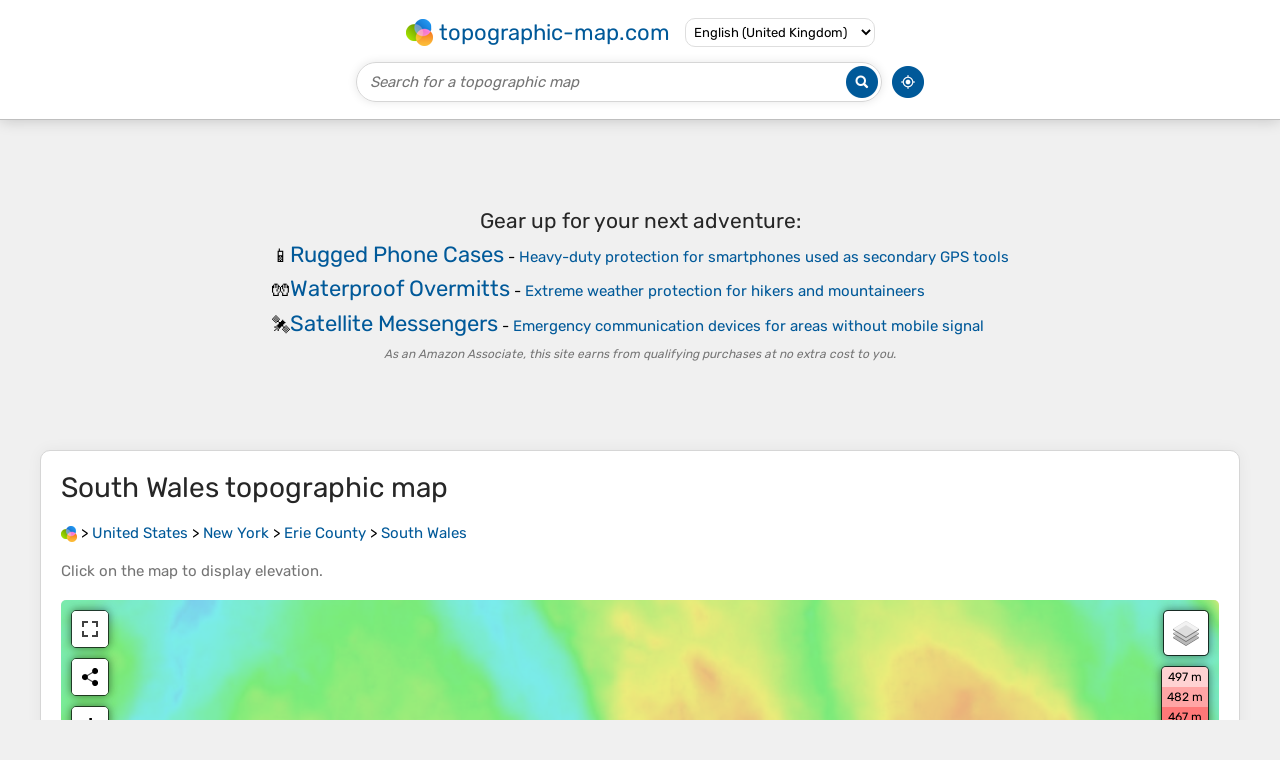

--- FILE ---
content_type: text/html; charset=UTF-8
request_url: https://en-gb.topographic-map.com/map-fxtq3l/South-Wales/
body_size: 8594
content:
<!DOCTYPE html><html lang="en"><head><meta charset="UTF-8"><script>dataLayer=[{event:'gtm.js','gtm.start':new Date().getTime()}];function gtag(){dataLayer.push(arguments)};gtag('consent','default',{ad_personalization:'denied',ad_storage:'denied',ad_user_data:'denied',analytics_storage:'denied'})</script><script async src="https://www.googletagmanager.com/gtm.js?id=GTM-PN9JFQMT"></script><script>adsbygoogle=[]</script><link href="https://fundingchoicesmessages.google.com" rel="preconnect"><script async crossorigin="anonymous" onload="GLOBALS['adsense']='loaded'" onerror="GLOBALS['adsense']='error'" src="https://pagead2.googlesyndication.com/pagead/js/adsbygoogle.js?client=ca-pub-9471645851872079"></script><link as="font" crossorigin="anonymous" href="/bin/classes/App/rubik.ttf" rel="preload" type="font/ttf"><link href="/bin/icon-234.png" rel="icon" type="image/png"><link href="/bin/icon-192.png" rel="apple-touch-icon"><meta content="width=device-width, initial-scale=1" name="viewport"><meta content="website" property="og:type"><meta content="Topographic maps" property="og:site_name"><meta content="summary" name="twitter:card"><link href="https://en-gb.topographic-map.com/map-fxtq3l/South-Wales/" rel="canonical"><meta content="https://en-gb.topographic-map.com/pub/maps/node/94z4/dr6bcz4/thumbnail.jpg" property="og:image"><meta content="https://en-gb.topographic-map.com/pub/maps/node/94z4/dr6bcz4/thumbnail.jpg" name="twitter:image"><meta content="352" property="og:image:width"><meta content="352" property="og:image:height"><meta content="image/jpeg" property="og:image:type"><link as="script" href="/libs/leaflet/leaflet.js" rel="preload" type="application/javascript"><link as="script" href="/libs/fullscreen/fullscreen.min.js" rel="preload" type="application/javascript"><link as="style" href="/libs/leaflet/leaflet.css" rel="preload" type="text/css"><link as="style" href="/libs/fullscreen/fullscreen.css" rel="preload" type="text/css"><link as="image" href="/bin/modules/map/share.png" rel="preload" type="image/png"><link as="image" href="/libs/fullscreen/fullscreen.png" rel="preload" type="image/png"><link as="image" href="/libs/leaflet/images/layers.png" rel="preload" type="image/png"><link as="image" href="/bin/modules/map/colors.png" rel="preload" type="image/png"><link as="image" href="/bin/modules/map/lock.png" rel="preload" type="image/png"><link href="https://a.tile.openstreetmap.org" rel="preconnect"><link href="https://b.tile.openstreetmap.org" rel="preconnect"><link href="https://c.tile.openstreetmap.org" rel="preconnect"><script>GLOBALS={}</script><script>VERSION="202601201947";ADSENSE="9471645851872079"</script><script>GLOBALS['_texts']={"":{"elevationCoefficient":[{"minimum":null,"maximum":null,"context":null,"value":"1"}],"close":[{"minimum":null,"maximum":null,"context":null,"value":"Close"}]},"modules.map":{"share":[{"minimum":null,"maximum":null,"context":null,"value":"Share"}],"email":[{"minimum":null,"maximum":null,"context":null,"value":"Email"}],"elevation":[{"minimum":null,"maximum":null,"context":null,"value":"$elevation&nbsp;m"}]}}</script><script defer src="/?_path=api._js&amp;files=templates.default%2Capps.map.home%2Cmodules.advertisement%2Cmodules.amazon%2Cmodules.map%2Cmodules.breadcrumb%2Cmodules.maps&amp;version=202601201947"></script><script>GLOBALS['_locale']={"language":"en","point":".","separator":","};appTime="csrsw9j";appMap={"id":"fxtq3l"};moduleMap={"id":"fxtq3l","latitude":42.70895,"longitude":-78.57808,"southLatitude":42.68895,"westLongitude":-78.59808,"northLatitude":42.72895,"eastLongitude":-78.55808};</script><link href="/?_path=api._css&amp;files=templates.default%2Capps.map.home%2Cmodules.advertisement%2Cmodules.amazon%2Cmodules.map%2Cmodules.breadcrumb%2Cmodules.maps&amp;version=202601201947" rel="stylesheet"><meta content="index, follow" name="robots"><title>South Wales topographic map, elevation, terrain</title><meta content="South Wales topographic map, elevation, terrain" property="og:title"><meta content="South Wales topographic map, elevation, terrain" name="twitter:title"><meta content="Average elevation: 361 m • South Wales, Town of Wales, Erie County, New York, 14139, United States • Visualization and sharing of free topographic maps." name="description"><meta content="Average elevation: 361 m • South Wales, Town of Wales, Erie County, New York, 14139, United States • Visualization and sharing of free topographic maps." property="og:description"><meta content="Average elevation: 361 m • South Wales, Town of Wales, Erie County, New York, 14139, United States • Visualization and sharing of free topographic maps." name="twitter:description"><meta content="en_GB" property="og:locale"><meta content="https://en-gb.topographic-map.com/map-fxtq3l/South-Wales/" property="og:url"></head><body itemscope itemtype="https://schema.org/ItemPage https://schema.org/Map"><div id="template"><header itemprop="hasPart" itemscope itemtype="https://schema.org/WPHeader"><div><div><div itemprop="mainEntity" itemscope itemtype="https://schema.org/CollectionPage"><a href="/" itemprop="url" title="Free topographic maps, elevation, terrain"><img alt="Free topographic maps, elevation, terrain" itemprop="thumbnailUrl" loading="lazy" src="/bin/templates/default/icon.png"><span itemprop="name">topographic-map.com</span></a></div><select><option data-locale="da-dk" lang="da" value="66">Dansk (Danmark)</option><option data-locale="de-be" lang="de" value="14">Deutsch (Belgien)</option><option data-locale="de-de" lang="de" value="16">Deutsch (Deutschland)</option><option data-locale="de-lu" lang="de" value="17">Deutsch (Luxemburg)</option><option data-locale="de-ch" lang="de" value="15">Deutsch (Schweiz)</option><option data-locale="de-at" lang="de" value="13">Deutsch (Österreich)</option><option data-locale="en-au" lang="en" value="3">English (Australia)</option><option data-locale="en-bw" lang="en" value="46">English (Botswana)</option><option data-locale="en-ca" lang="en" value="11">English (Canada)</option><option data-locale="en-hk" lang="en" value="48">English (Hong Kong)</option><option data-locale="en-in" lang="en" value="49">English (India)</option><option data-locale="en-ie" lang="en" value="6">English (Ireland)</option><option data-locale="en-il" lang="en" value="57">English (Israel)</option><option data-locale="en-nz" lang="en" value="51">English (New Zealand)</option><option data-locale="en-ng" lang="en" value="50">English (Nigeria)</option><option data-locale="en-ph" lang="en" value="52">English (Philippines)</option><option data-locale="en-sg" lang="en" value="53">English (Singapore)</option><option data-locale="en-za" lang="en" value="54">English (South Africa)</option><option data-locale="en-gb" lang="en" selected value="5">English (United Kingdom)</option><option data-locale="en-us" lang="en" value="1">English (United States)</option><option data-locale="en-zm" lang="en" value="55">English (Zambia)</option><option data-locale="en-zw" lang="en" value="56">English (Zimbabwe)</option><option data-locale="es-ar" lang="es" value="21">Español (Argentina)</option><option data-locale="es-bo" lang="es" value="22">Español (Bolivia)</option><option data-locale="es-cl" lang="es" value="23">Español (Chile)</option><option data-locale="es-co" lang="es" value="24">Español (Colombia)</option><option data-locale="es-cr" lang="es" value="25">Español (Costa Rica)</option><option data-locale="es-cu" lang="es" value="58">Español (Cuba)</option><option data-locale="es-ec" lang="es" value="27">Español (Ecuador)</option><option data-locale="es-es" lang="es" value="28">Español (España)</option><option data-locale="es-gt" lang="es" value="29">Español (Guatemala)</option><option data-locale="es-hn" lang="es" value="30">Español (Honduras)</option><option data-locale="es-mx" lang="es" value="31">Español (México)</option><option data-locale="es-ni" lang="es" value="32">Español (Nicaragua)</option><option data-locale="es-pa" lang="es" value="33">Español (Panamá)</option><option data-locale="es-py" lang="es" value="36">Español (Paraguay)</option><option data-locale="es-pe" lang="es" value="34">Español (Perú)</option><option data-locale="es-do" lang="es" value="26">Español (Rep. Dominicana)</option><option data-locale="es-sv" lang="es" value="37">Español (Salvador)</option><option data-locale="es-uy" lang="es" value="39">Español (Uruguay)</option><option data-locale="es-ve" lang="es" value="40">Español (Venezuela)</option><option data-locale="fr-be" lang="fr" value="7">Français (Belgique)</option><option data-locale="fr-ca" lang="fr" value="12">Français (Canada)</option><option data-locale="fr-fr" lang="fr" value="2">Français (France)</option><option data-locale="fr-lu" lang="fr" value="10">Français (Luxembourg)</option><option data-locale="fr-ch" lang="fr" value="9">Français (Suisse)</option><option data-locale="it-it" lang="it" value="42">Italiano (Italia)</option><option data-locale="it-ch" lang="it" value="41">Italiano (Svizzera)</option><option data-locale="nl-be" lang="nl" value="20">Nederlands (België)</option><option data-locale="nl-nl" lang="nl" value="18">Nederlands (Nederland)</option><option data-locale="nb-no" lang="nb" value="67">Norsk (Norge)</option><option data-locale="pt-br" lang="pt" value="43">Português (Brasil)</option><option data-locale="pt-pt" lang="pt" value="44">Português (Portugal)</option><option data-locale="ru-ru" lang="ru" value="59">Pусский (Россия)</option><option data-locale="fi-fi" lang="fi" value="62">Suomi (Suomi)</option><option data-locale="sv-fi" lang="sv" value="65">Svenska (Finland)</option><option data-locale="sv-se" lang="sv" value="64">Svenska (Sverige)</option><option data-locale="uk-ua" lang="uk" value="63">Українська (Україна)</option><option data-locale="zh-cn" lang="zh" value="60">中文 (中国)</option><option data-locale="ja-jp" lang="ja" value="61">日本語 (日本)</option></select></div></div><div><div><form title="Search for a topographic map"><input maxlength="255" name="query" placeholder="Search for a topographic map" type="text"><input alt="Search for a topographic map" src="/bin/templates/default/search.png" type="image"></form><img alt="Geolocate" loading="lazy" src="/bin/templates/default/geolocate.png" title="Geolocate"></div></div></header><main id="app"><div class="moduleAdvertisement" itemprop="hasPart" itemscope itemtype="https://schema.org/WPAdBlock"><ins class="adsbygoogle" data-ad-client="ca-pub-9471645851872079" data-ad-format="auto" data-ad-slot="8911163133" data-full-width-responsive="false"></ins><script>adsbygoogle.push({})</script><div><span lang="en">👉&nbsp;<a href="https://tessadem.com/elevation-api/" target="_blank">Easily <b>get elevation data in JSON, GeoTIFF and KML formats</b> using <b>Elevation&nbsp;API</b></a></span></div><div><span>Thank you for supporting this site&nbsp;❤️<br><a href="https://donate.stripe.com/dR6bLYec50hS8sEfYY" rel="nofollow" target="_blank"><b>Make a donation</b></a></span></div><div class="moduleAmazon"><h2>Gear up for your next adventure:</h2><div><div><span>📱</span><span><a href="https://www.amazon.co.uk/s?k=rugged+phone+case+outdoor&amp;language=en_GB&amp;tag=tessanet06-21" target="_blank" rel="nofollow sponsored">Rugged Phone Cases</a>&nbsp;- <a href="https://www.amazon.co.uk/s?k=rugged+phone+case+outdoor&amp;language=en_GB&amp;tag=tessanet06-21" target="_blank" rel="nofollow sponsored">Heavy-duty protection for smartphones used as secondary GPS tools</a></span></div><div><span>🧤</span><span><a href="https://www.amazon.co.uk/s?k=waterproof+overmitts&amp;language=en_GB&amp;tag=tessanet06-21" target="_blank" rel="nofollow sponsored">Waterproof Overmitts</a>&nbsp;- <a href="https://www.amazon.co.uk/s?k=waterproof+overmitts&amp;language=en_GB&amp;tag=tessanet06-21" target="_blank" rel="nofollow sponsored">Extreme weather protection for hikers and mountaineers</a></span></div><div><span>🛰️</span><span><a href="https://www.amazon.co.uk/s?k=satellite+messenger+sos&amp;language=en_GB&amp;tag=tessanet06-21" target="_blank" rel="nofollow sponsored">Satellite Messengers</a>&nbsp;- <a href="https://www.amazon.co.uk/s?k=satellite+messenger+sos&amp;language=en_GB&amp;tag=tessanet06-21" target="_blank" rel="nofollow sponsored">Emergency communication devices for areas without mobile signal</a></span></div></div><p><em>As an Amazon Associate, this site earns from qualifying purchases at no extra cost to you.</em></p></div></div><section id="moduleMap"><h1><span lang="en">South Wales</span> topographic map</h1><nav id="moduleBreadcrumb" itemprop="breadcrumb" itemscope itemtype="https://schema.org/BreadcrumbList"><span itemprop="itemListElement" itemscope itemtype="https://schema.org/ListItem"><a href="/" itemprop="item" title="Free topographic maps, elevation, terrain"><img alt="Free topographic maps, elevation, terrain" loading="lazy" src="/bin/modules/breadcrumb/icon.png"></a><meta content="topographic-map.com" itemprop="name"><meta content="1" itemprop="position"></span>&nbsp;&gt; <span itemprop="itemListElement" itemscope itemtype="https://schema.org/ListItem"><a href="/place-zkw14/United-States/" itemprop="item"><strong itemprop="name" lang="en">United States</strong></a><meta content="2" itemprop="position"></span>&nbsp;&gt; <span itemprop="itemListElement" itemscope itemtype="https://schema.org/ListItem"><a href="/place-5dnmt/New-York/" itemprop="item"><strong itemprop="name" lang="en">New York</strong></a><meta content="3" itemprop="position"></span>&nbsp;&gt; <span itemprop="itemListElement" itemscope itemtype="https://schema.org/ListItem"><a href="/place-qzhqtj/Erie-County/" itemprop="item"><strong itemprop="name" lang="en">Erie County</strong></a><meta content="4" itemprop="position"></span>&nbsp;&gt; <span itemprop="itemListElement" itemscope itemtype="https://schema.org/ListItem"><a href="/map-fxtq3l/South-Wales/" itemprop="item"><strong itemprop="name" lang="en">South Wales</strong></a><meta content="5" itemprop="position"></span></nav><p>Click on the <strong>map</strong> to display <strong>elevation</strong>.</p><div class="map"></div><div class="moduleAmazon"><h2>Gear up for your next adventure:</h2><div><div><span>🍳</span><span><a href="https://www.amazon.co.uk/s?k=camping+stove+lightweight&amp;language=en_GB&amp;tag=tessanet06-21" target="_blank" rel="nofollow sponsored">Camping Stoves</a>&nbsp;- <a href="https://www.amazon.co.uk/s?k=camping+stove+lightweight&amp;language=en_GB&amp;tag=tessanet06-21" target="_blank" rel="nofollow sponsored">Compact stoves for outdoor cooking</a></span></div><div><span>📦</span><span><a href="https://www.amazon.co.uk/s?k=compression+sack+camping&amp;language=en_GB&amp;tag=tessanet06-21" target="_blank" rel="nofollow sponsored">Compression Sacks</a>&nbsp;- <a href="https://www.amazon.co.uk/s?k=compression+sack+camping&amp;language=en_GB&amp;tag=tessanet06-21" target="_blank" rel="nofollow sponsored">Reduce backpack volume efficiently</a></span></div><div><span>⛺</span><span><a href="https://www.amazon.co.uk/s?k=lightweight+tent+hiking&amp;language=en_GB&amp;tag=tessanet06-21" target="_blank" rel="nofollow sponsored">Lightweight Tents</a>&nbsp;- <a href="https://www.amazon.co.uk/s?k=lightweight+tent+hiking&amp;language=en_GB&amp;tag=tessanet06-21" target="_blank" rel="nofollow sponsored">Compact tents for backpacking and trekking</a></span></div></div><p><em>As an Amazon Associate, this site earns from qualifying purchases at no extra cost to you.</em></p></div></section><section><h2>About this map</h2><div><div class="about" itemprop="description"><a href="/map-fxtq3l/South-Wales/" itemprop="url" title="South Wales topographic map, elevation, terrain"><img alt="South Wales topographic map, elevation, terrain" itemprop="primaryImageOfPage image thumbnail" loading="lazy" src="/pub/maps/node/94z4/dr6bcz4/thumbnail.jpg"></a><div><p><strong>Name</strong>: <span lang="en">South Wales</span> topographic map, elevation, terrain.</p><p><strong>Location</strong>: <a href="https://www.google.com/maps/search/South%20Wales%2C%20Town%20of%20Wales%2C%20Erie%20County%2C%20New%20York%2C%2014139%2C%20United%20States" itemprop="contentLocation" itemscope itemtype="https://schema.org/Place" target="_blank"><span itemprop="name address" lang="en">South Wales, Town of Wales, Erie County, New York, 14139, United States</span> (<span itemprop="geo" itemscope itemtype="https://schema.org/GeoShape"><span itemprop="box">42.68895 -78.59808 42.72895 -78.55808</span></span>)<meta content="42.70895" itemprop="latitude"><meta content="-78.57808" itemprop="longitude"></a></p><p><strong>Average elevation</strong>: 361&nbsp;m</p><p><strong>Minimum elevation</strong>: 270&nbsp;m</p><p><strong>Maximum elevation</strong>: 454&nbsp;m</p></div></div></div></section><div class="moduleAdvertisement" itemprop="hasPart" itemscope itemtype="https://schema.org/WPAdBlock"><div><span lang="en">👉&nbsp;<a href="https://tessadem.com/elevation-api/" target="_blank">Easily <b>get elevation data in JSON, GeoTIFF and KML formats</b> using <b>Elevation&nbsp;API</b></a></span></div><div><span>Thank you for supporting this site&nbsp;❤️<br><a href="https://donate.stripe.com/dR6bLYec50hS8sEfYY" rel="nofollow" target="_blank"><b>Make a donation</b></a></span></div><div class="moduleAmazon"><h2>Gear up for your next adventure:</h2><div><div><span>📦</span><span><a href="https://www.amazon.co.uk/s?k=dry+bag+hiking&amp;language=en_GB&amp;tag=tessanet06-21" target="_blank" rel="nofollow sponsored">Dry Bags</a>&nbsp;- <a href="https://www.amazon.co.uk/s?k=dry+bag+hiking&amp;language=en_GB&amp;tag=tessanet06-21" target="_blank" rel="nofollow sponsored">Waterproof bags to protect gear from rain</a></span></div><div><span>🧼</span><span><a href="https://www.amazon.co.uk/s?k=technical+wash+detergent&amp;language=en_GB&amp;tag=tessanet06-21" target="_blank" rel="nofollow sponsored">Technical Clothing Wash</a>&nbsp;- <a href="https://www.amazon.co.uk/s?k=technical+wash+detergent&amp;language=en_GB&amp;tag=tessanet06-21" target="_blank" rel="nofollow sponsored">Special soap to clean and restore waterproof membranes</a></span></div><div><span>🚲</span><span><a href="https://www.amazon.co.uk/s?k=cycling+computer+gps&amp;language=en_GB&amp;tag=tessanet06-21" target="_blank" rel="nofollow sponsored">Cycling GPS Computers</a>&nbsp;- <a href="https://www.amazon.co.uk/s?k=cycling+computer+gps&amp;language=en_GB&amp;tag=tessanet06-21" target="_blank" rel="nofollow sponsored">Track elevation and topographic routes on two wheels</a></span></div></div><p><em>As an Amazon Associate, this site earns from qualifying purchases at no extra cost to you.</em></p></div></div><section id="moduleMaps"><h2>Other topographic maps</h2><p>Click on a <strong>map</strong> to view its <strong>topography</strong>, its <strong>elevation</strong> and its <strong>terrain</strong>.</p><div><div itemprop="mentions" itemscope itemtype="https://schema.org/ItemPage https://schema.org/Map"><a href="/map-n81h/Buffalo/" itemprop="url" title="Buffalo topographic map, elevation, terrain"><img alt="Buffalo topographic map, elevation, terrain" loading="lazy" src="/pub/maps/relation/1j3q/l3mgp/icon.jpg" itemprop="thumbnailUrl"></a><div><h3 itemprop="name"><a href="/map-n81h/Buffalo/" lang="en">Buffalo</a></h3><p itemprop="breadcrumb"><a href="/place-zkw14/United-States/" lang="en">United States</a>&nbsp;&gt; <a href="/place-5dnmt/New-York/" lang="en">New York</a>&nbsp;&gt; <a href="/place-qzhqtj/Erie-County/" lang="en">Erie County</a></p><div itemprop="description"><p lang="en">Buffalo is characterized by its relatively flat terrain, predominantly lying on the Erie/Ontario Lake Plain, which forms part of the Eastern Great Lakes Lowlands. The city's elevation averages around 607 feet above sea level, with minor variations, particularly in neighborhoods like University Heights, which…</p><p><strong>Average elevation</strong>: 185&nbsp;m</p></div></div></div><div itemprop="mentions" itemscope itemtype="https://schema.org/ItemPage https://schema.org/Map"><a href="/map-dmjk3l/Buffalo/" itemprop="url" title="Buffalo topographic map, elevation, terrain"><img alt="Buffalo topographic map, elevation, terrain" loading="lazy" src="/pub/maps/relation/1j3q/l3mgp/icon.jpg" itemprop="thumbnailUrl"></a><div><h3 itemprop="name"><a href="/map-dmjk3l/Buffalo/" lang="en">Buffalo</a></h3><p itemprop="breadcrumb"><a href="/place-zkw14/United-States/" lang="en">United States</a>&nbsp;&gt; <a href="/place-5dnmt/New-York/" lang="en">New York</a>&nbsp;&gt; <a href="/place-qzhqtj/Erie-County/" lang="en">Erie County</a></p><div itemprop="description"><p lang="en">The Buffalo metropolitan area is on the Erie/Ontario Lake Plain of the Eastern Great Lakes Lowlands, a narrow plain extending east to Utica, New York. The city is generally flat, except for elevation changes in the University Heights and Fruit Belt neighborhoods. The Southtowns are hillier, leading to the…</p><p><strong>Average elevation</strong>: 185&nbsp;m</p></div></div></div><div itemprop="mentions" itemscope itemtype="https://schema.org/ItemPage https://schema.org/Map"><a href="/map-lm9gt/Buffalo/" itemprop="url" title="Buffalo topographic map, elevation, terrain"><img alt="Buffalo topographic map, elevation, terrain" loading="lazy" src="/pub/maps/relation/1j3q/l3mgp/icon.jpg" itemprop="thumbnailUrl"></a><div><h3 itemprop="name"><a href="/map-lm9gt/Buffalo/" lang="en">Buffalo</a></h3><p itemprop="breadcrumb"><a href="/place-zkw14/United-States/" lang="en">United States</a>&nbsp;&gt; <a href="/place-5dnmt/New-York/" lang="en">New York</a>&nbsp;&gt; <a href="/place-qzhqtj/Erie-County/" lang="en">Erie County</a></p><div itemprop="description"><p lang="en">The Buffalo metropolitan area is on the Erie/Ontario Lake Plain of the Eastern Great Lakes Lowlands, a narrow plain extending east to Utica, New York. The city is generally flat, except for elevation changes in the University Heights and Fruit Belt neighborhoods. The Southtowns are hillier, leading to the…</p><p><strong>Average elevation</strong>: 185&nbsp;m</p></div></div></div><div itemprop="mentions" itemscope itemtype="https://schema.org/ItemPage https://schema.org/Map"><a href="/map-pcc1dn/Town-of-Newstead/" itemprop="url" title="Town of Newstead topographic map, elevation, terrain"><img alt="Town of Newstead topographic map, elevation, terrain" loading="lazy" src="/pub/maps/relation/mvm2/lzgstp/icon.jpg" itemprop="thumbnailUrl"></a><div><h3 itemprop="name"><a href="/map-pcc1dn/Town-of-Newstead/" lang="en">Town of Newstead</a></h3><p itemprop="breadcrumb"><a href="/place-zkw14/United-States/" lang="en">United States</a>&nbsp;&gt; <a href="/place-5dnmt/New-York/" lang="en">New York</a>&nbsp;&gt; <a href="/place-qzhqtj/Erie-County/" lang="en">Erie County</a></p><div itemprop="description"><p><strong>Average elevation</strong>: 213&nbsp;m</p></div></div></div><div itemprop="mentions" itemscope itemtype="https://schema.org/ItemPage https://schema.org/Map"><a href="/map-3n7s9m/Fisherman-s-Landing/" itemprop="url" title="Fisherman's Landing topographic map, elevation, terrain"><img alt="Fisherman's Landing topographic map, elevation, terrain" loading="lazy" src="/pub/maps/way/dngp/lf78xtp/icon.jpg" itemprop="thumbnailUrl"></a><div><h3 itemprop="name"><a href="/map-3n7s9m/Fisherman-s-Landing/" lang="en">Fisherman's Landing</a></h3><p itemprop="breadcrumb"><a href="/place-zkw14/United-States/" lang="en">United States</a>&nbsp;&gt; <a href="/place-5dnmt/New-York/" lang="en">New York</a>&nbsp;&gt; <a href="/place-qzhqtj/Erie-County/" lang="en">Erie County</a>&nbsp;&gt; <a href="/place-fzlr3l/Town-of-Grand-Island/" lang="en">Town of Grand Island</a>&nbsp;&gt; <a href="/place-8c8g9m/Grandyle-Village/" lang="en">Grandyle Village</a></p><div itemprop="description"><p><strong>Average elevation</strong>: 179&nbsp;m</p></div></div></div><div class="moduleAdvertisement" itemprop="hasPart" itemscope itemtype="https://schema.org/WPAdBlock"><div><span lang="en">👉&nbsp;<a href="https://tessadem.com/elevation-api/" target="_blank">Easily <b>get elevation data in JSON, GeoTIFF and KML formats</b> using <b>Elevation&nbsp;API</b></a></span></div><div><span>Thank you for supporting this site&nbsp;❤️<br><a href="https://donate.stripe.com/dR6bLYec50hS8sEfYY" rel="nofollow" target="_blank"><b>Make a donation</b></a></span></div><div class="moduleAmazon"><h2>Gear up for your next adventure:</h2><div><div><span>⛺</span><span><a href="https://www.amazon.co.uk/s?k=lightweight+tent+hiking&amp;language=en_GB&amp;tag=tessanet06-21" target="_blank" rel="nofollow sponsored">Lightweight Tents</a>&nbsp;- <a href="https://www.amazon.co.uk/s?k=lightweight+tent+hiking&amp;language=en_GB&amp;tag=tessanet06-21" target="_blank" rel="nofollow sponsored">Compact tents for backpacking and trekking</a></span></div><div><span>🎿</span><span><a href="https://www.amazon.co.uk/s?k=hiking+poles+telescopic&amp;language=en_GB&amp;tag=tessanet06-21" target="_blank" rel="nofollow sponsored">Telescopic Trekking Poles</a>&nbsp;- <a href="https://www.amazon.co.uk/s?k=hiking+poles+telescopic&amp;language=en_GB&amp;tag=tessanet06-21" target="_blank" rel="nofollow sponsored">Reduces knee strain on steep topographic descents</a></span></div><div><span>🧵</span><span><a href="https://www.amazon.co.uk/s?k=paracord+survival+bracelet&amp;language=en_GB&amp;tag=tessanet06-21" target="_blank" rel="nofollow sponsored">Survival Paracord</a>&nbsp;- <a href="https://www.amazon.co.uk/s?k=paracord+survival+bracelet&amp;language=en_GB&amp;tag=tessanet06-21" target="_blank" rel="nofollow sponsored">Multi-purpose cordage for emergency repairs and shelters</a></span></div></div><p><em>As an Amazon Associate, this site earns from qualifying purchases at no extra cost to you.</em></p></div></div><div itemprop="mentions" itemscope itemtype="https://schema.org/ItemPage https://schema.org/Map"><a href="/map-snpq18/Chestnut-Ridge-Park/" itemprop="url" title="Chestnut Ridge Park topographic map, elevation, terrain"><img alt="Chestnut Ridge Park topographic map, elevation, terrain" loading="lazy" src="/pub/maps/way/vqtj/nrbs8rr/icon.jpg" itemprop="thumbnailUrl"></a><div><h3 itemprop="name"><a href="/map-snpq18/Chestnut-Ridge-Park/" lang="en">Chestnut Ridge Park</a></h3><p itemprop="breadcrumb"><a href="/place-zkw14/United-States/" lang="en">United States</a>&nbsp;&gt; <a href="/place-5dnmt/New-York/" lang="en">New York</a>&nbsp;&gt; <a href="/place-qzhqtj/Erie-County/" lang="en">Erie County</a>&nbsp;&gt; <a href="/place-dv2ftf/Town-of-Orchard-Park/" lang="en">Town of Orchard Park</a></p><div itemprop="description"><p><strong>Average elevation</strong>: 314&nbsp;m</p></div></div></div><div itemprop="mentions" itemscope itemtype="https://schema.org/ItemPage https://schema.org/Map"><a href="/map-z955tj/Village-of-Akron/" itemprop="url" title="Village of Akron topographic map, elevation, terrain"><img alt="Village of Akron topographic map, elevation, terrain" loading="lazy" src="/pub/maps/relation/xkkl/5bq57/icon.jpg" itemprop="thumbnailUrl"></a><div><h3 itemprop="name"><a href="/map-z955tj/Village-of-Akron/" lang="en">Village of Akron</a></h3><p itemprop="breadcrumb"><a href="/place-zkw14/United-States/" lang="en">United States</a>&nbsp;&gt; <a href="/place-5dnmt/New-York/" lang="en">New York</a>&nbsp;&gt; <a href="/place-qzhqtj/Erie-County/" lang="en">Erie County</a></p><div itemprop="description"><p><strong>Average elevation</strong>: 229&nbsp;m</p></div></div></div><div itemprop="mentions" itemscope itemtype="https://schema.org/ItemPage https://schema.org/Map"><a href="/map-pzdbdn/Village-of-Springville/" itemprop="url" title="Village of Springville topographic map, elevation, terrain"><img alt="Village of Springville topographic map, elevation, terrain" loading="lazy" src="/pub/maps/relation/zjnx/9kwzs/icon.jpg" itemprop="thumbnailUrl"></a><div><h3 itemprop="name"><a href="/map-pzdbdn/Village-of-Springville/" lang="en">Village of Springville</a></h3><p itemprop="breadcrumb"><a href="/place-zkw14/United-States/" lang="en">United States</a>&nbsp;&gt; <a href="/place-5dnmt/New-York/" lang="en">New York</a>&nbsp;&gt; <a href="/place-qzhqtj/Erie-County/" lang="en">Erie County</a>&nbsp;&gt; <a href="/place-pbrbgt/Town-of-Concord/" lang="en">Town of Concord</a></p><div itemprop="description"><p><strong>Average elevation</strong>: 409&nbsp;m</p></div></div></div><div itemprop="mentions" itemscope itemtype="https://schema.org/ItemPage https://schema.org/Map"><a href="/map-1gj3rr/Town-of-Colden/" itemprop="url" title="Town of Colden topographic map, elevation, terrain"><img alt="Town of Colden topographic map, elevation, terrain" loading="lazy" src="/pub/maps/relation/l5f3/vwb93l/icon.jpg" itemprop="thumbnailUrl"></a><div><h3 itemprop="name"><a href="/map-1gj3rr/Town-of-Colden/" lang="en">Town of Colden</a></h3><p itemprop="breadcrumb"><a href="/place-zkw14/United-States/" lang="en">United States</a>&nbsp;&gt; <a href="/place-5dnmt/New-York/" lang="en">New York</a>&nbsp;&gt; <a href="/place-qzhqtj/Erie-County/" lang="en">Erie County</a></p><div itemprop="description"><p><strong>Average elevation</strong>: 412&nbsp;m</p></div></div></div><div itemprop="mentions" itemscope itemtype="https://schema.org/ItemPage https://schema.org/Map"><a href="/map-4c16tp/Town-of-Orchard-Park/" itemprop="url" title="Town of Orchard Park topographic map, elevation, terrain"><img alt="Town of Orchard Park topographic map, elevation, terrain" loading="lazy" src="/pub/maps/relation/67tf/w1s71h/icon.jpg" itemprop="thumbnailUrl"></a><div><h3 itemprop="name"><a href="/map-4c16tp/Town-of-Orchard-Park/" lang="en">Town of Orchard Park</a></h3><p itemprop="breadcrumb"><a href="/place-zkw14/United-States/" lang="en">United States</a>&nbsp;&gt; <a href="/place-5dnmt/New-York/" lang="en">New York</a>&nbsp;&gt; <a href="/place-qzhqtj/Erie-County/" lang="en">Erie County</a></p><div itemprop="description"><p><strong>Average elevation</strong>: 272&nbsp;m</p></div></div></div><div class="moduleAdvertisement" itemprop="hasPart" itemscope itemtype="https://schema.org/WPAdBlock"><div><span lang="en">👉&nbsp;<a href="https://tessadem.com/elevation-api/" target="_blank">Easily <b>get elevation data in JSON, GeoTIFF and KML formats</b> using <b>Elevation&nbsp;API</b></a></span></div><div><span>Thank you for supporting this site&nbsp;❤️<br><a href="https://donate.stripe.com/dR6bLYec50hS8sEfYY" rel="nofollow" target="_blank"><b>Make a donation</b></a></span></div><div class="moduleAmazon"><h2>Gear up for your next adventure:</h2><div><div><span>🔋</span><span><a href="https://www.amazon.co.uk/s?k=rechargeable+aaa+batteries&amp;language=en_GB&amp;tag=tessanet06-21" target="_blank" rel="nofollow sponsored">Rechargeable Batteries</a>&nbsp;- <a href="https://www.amazon.co.uk/s?k=rechargeable+aaa+batteries&amp;language=en_GB&amp;tag=tessanet06-21" target="_blank" rel="nofollow sponsored">Eco-friendly power for headlamps and older GPS units</a></span></div><div><span>🦯</span><span><a href="https://www.amazon.co.uk/s?k=walking+poles&amp;language=en_GB&amp;tag=tessanet06-21" target="_blank" rel="nofollow sponsored">Walking Poles</a>&nbsp;- <a href="https://www.amazon.co.uk/s?k=walking+poles&amp;language=en_GB&amp;tag=tessanet06-21" target="_blank" rel="nofollow sponsored">Supportive poles for long-distance walking</a></span></div><div><span>☕</span><span><a href="https://www.amazon.co.uk/s?k=insulated+camping+mug&amp;language=en_GB&amp;tag=tessanet06-21" target="_blank" rel="nofollow sponsored">Insulated Travel Mugs</a>&nbsp;- <a href="https://www.amazon.co.uk/s?k=insulated+camping+mug&amp;language=en_GB&amp;tag=tessanet06-21" target="_blank" rel="nofollow sponsored">Keep drinks hot while surveying the landscape from a summit</a></span></div></div><p><em>As an Amazon Associate, this site earns from qualifying purchases at no extra cost to you.</em></p></div></div><div itemprop="mentions" itemscope itemtype="https://schema.org/ItemPage https://schema.org/Map"><a href="/map-svcxs8/Gallagher-Beach/" itemprop="url" title="Gallagher Beach topographic map, elevation, terrain"><img alt="Gallagher Beach topographic map, elevation, terrain" loading="lazy" src="/pub/maps/way/2jnx/mtdczz4/icon.jpg" itemprop="thumbnailUrl"></a><div><h3 itemprop="name"><a href="/map-svcxs8/Gallagher-Beach/" lang="en">Gallagher Beach</a></h3><p itemprop="breadcrumb"><a href="/place-zkw14/United-States/" lang="en">United States</a>&nbsp;&gt; <a href="/place-5dnmt/New-York/" lang="en">New York</a>&nbsp;&gt; <a href="/place-qzhqtj/Erie-County/" lang="en">Erie County</a>&nbsp;&gt; <a href="/place-l21zzs/Buffalo/" lang="en">Buffalo</a></p><div itemprop="description"><p><strong>Average elevation</strong>: 177&nbsp;m</p></div></div></div><div itemprop="mentions" itemscope itemtype="https://schema.org/ItemPage https://schema.org/Map"><a href="/map-pql9dn/Village-of-Depew/" itemprop="url" title="Village of Depew topographic map, elevation, terrain"><img alt="Village of Depew topographic map, elevation, terrain" loading="lazy" src="/pub/maps/relation/dm18/dl314/icon.jpg" itemprop="thumbnailUrl"></a><div><h3 itemprop="name"><a href="/map-pql9dn/Village-of-Depew/" lang="en">Village of Depew</a></h3><p itemprop="breadcrumb"><a href="/place-zkw14/United-States/" lang="en">United States</a>&nbsp;&gt; <a href="/place-5dnmt/New-York/" lang="en">New York</a>&nbsp;&gt; <a href="/place-qzhqtj/Erie-County/" lang="en">Erie County</a></p><div itemprop="description"><p><strong>Average elevation</strong>: 208&nbsp;m</p></div></div></div><div itemprop="mentions" itemscope itemtype="https://schema.org/ItemPage https://schema.org/Map"><a href="/map-r9pkcz/Town-of-Holland/" itemprop="url" title="Town of Holland topographic map, elevation, terrain"><img alt="Town of Holland topographic map, elevation, terrain" loading="lazy" src="/pub/maps/relation/z4tj/5ld3mt/icon.jpg" itemprop="thumbnailUrl"></a><div><h3 itemprop="name"><a href="/map-r9pkcz/Town-of-Holland/" lang="en">Town of Holland</a></h3><p itemprop="breadcrumb"><a href="/place-zkw14/United-States/" lang="en">United States</a>&nbsp;&gt; <a href="/place-5dnmt/New-York/" lang="en">New York</a>&nbsp;&gt; <a href="/place-qzhqtj/Erie-County/" lang="en">Erie County</a></p><div itemprop="description"><p><strong>Average elevation</strong>: 432&nbsp;m</p></div></div></div><div itemprop="mentions" itemscope itemtype="https://schema.org/ItemPage https://schema.org/Map"><a href="/map-4qsktp/Buffalo/" itemprop="url" title="Buffalo topographic map, elevation, terrain"><img alt="Buffalo topographic map, elevation, terrain" loading="lazy" src="/pub/maps/relation/1j3q/l3mgp/icon.jpg" itemprop="thumbnailUrl"></a><div><h3 itemprop="name"><a href="/map-4qsktp/Buffalo/" lang="en">Buffalo</a></h3><p itemprop="breadcrumb"><a href="/place-zkw14/United-States/" lang="en">United States</a>&nbsp;&gt; <a href="/place-5dnmt/New-York/" lang="en">New York</a>&nbsp;&gt; <a href="/place-qzhqtj/Erie-County/" lang="en">Erie County</a></p><div itemprop="description"><p lang="en">The Buffalo metropolitan area is on the Erie/Ontario Lake Plain of the Eastern Great Lakes Lowlands, a narrow plain extending east to Utica, New York. The city is generally flat, except for elevation changes in the University Heights and Fruit Belt neighborhoods. The Southtowns are hillier, leading to the…</p><p><strong>Average elevation</strong>: 185&nbsp;m</p></div></div></div><div itemprop="mentions" itemscope itemtype="https://schema.org/ItemPage https://schema.org/Map"><a href="/map-g2fwnx/Buffalo/" itemprop="url" title="Buffalo topographic map, elevation, terrain"><img alt="Buffalo topographic map, elevation, terrain" loading="lazy" src="/pub/maps/relation/1j3q/l3mgp/icon.jpg" itemprop="thumbnailUrl"></a><div><h3 itemprop="name"><a href="/map-g2fwnx/Buffalo/" lang="en">Buffalo</a></h3><p itemprop="breadcrumb"><a href="/place-zkw14/United-States/" lang="en">United States</a>&nbsp;&gt; <a href="/place-5dnmt/New-York/" lang="en">New York</a>&nbsp;&gt; <a href="/place-qzhqtj/Erie-County/" lang="en">Erie County</a></p><div itemprop="description"><p lang="en">The Buffalo metropolitan area is on the Erie/Ontario Lake Plain of the Eastern Great Lakes Lowlands, a narrow plain extending east to Utica, New York. The city is generally flat, except for elevation changes in the University Heights and Fruit Belt neighborhoods. The Southtowns are hillier, leading to the…</p><p><strong>Average elevation</strong>: 185&nbsp;m</p></div></div></div><div class="moduleAdvertisement" itemprop="hasPart" itemscope itemtype="https://schema.org/WPAdBlock"><div><span lang="en">👉&nbsp;<a href="https://tessadem.com/elevation-api/" target="_blank">Easily <b>get elevation data in JSON, GeoTIFF and KML formats</b> using <b>Elevation&nbsp;API</b></a></span></div><div><span>Thank you for supporting this site&nbsp;❤️<br><a href="https://donate.stripe.com/dR6bLYec50hS8sEfYY" rel="nofollow" target="_blank"><b>Make a donation</b></a></span></div><div class="moduleAmazon"><h2>Gear up for your next adventure:</h2><div><div><span>🔋</span><span><a href="https://www.amazon.co.uk/s?k=rechargeable+aaa+batteries&amp;language=en_GB&amp;tag=tessanet06-21" target="_blank" rel="nofollow sponsored">Rechargeable Batteries</a>&nbsp;- <a href="https://www.amazon.co.uk/s?k=rechargeable+aaa+batteries&amp;language=en_GB&amp;tag=tessanet06-21" target="_blank" rel="nofollow sponsored">Eco-friendly power for headlamps and older GPS units</a></span></div><div><span>🧭</span><span><a href="https://www.amazon.co.uk/s?k=gps+tracker+outdoor&amp;language=en_GB&amp;tag=tessanet06-21" target="_blank" rel="nofollow sponsored">GPS Trackers</a>&nbsp;- <a href="https://www.amazon.co.uk/s?k=gps+tracker+outdoor&amp;language=en_GB&amp;tag=tessanet06-21" target="_blank" rel="nofollow sponsored">Tracking devices for safety and navigation</a></span></div><div><span>🧼</span><span><a href="https://www.amazon.co.uk/s?k=technical+wash+detergent&amp;language=en_GB&amp;tag=tessanet06-21" target="_blank" rel="nofollow sponsored">Technical Clothing Wash</a>&nbsp;- <a href="https://www.amazon.co.uk/s?k=technical+wash+detergent&amp;language=en_GB&amp;tag=tessanet06-21" target="_blank" rel="nofollow sponsored">Special soap to clean and restore waterproof membranes</a></span></div></div><p><em>As an Amazon Associate, this site earns from qualifying purchases at no extra cost to you.</em></p></div></div><div itemprop="mentions" itemscope itemtype="https://schema.org/ItemPage https://schema.org/Map"><a href="/map-d1pj3l/Town-of-Eden/" itemprop="url" title="Town of Eden topographic map, elevation, terrain"><img alt="Town of Eden topographic map, elevation, terrain" loading="lazy" src="/pub/maps/relation/mqnh/rkxb18/icon.jpg" itemprop="thumbnailUrl"></a><div><h3 itemprop="name"><a href="/map-d1pj3l/Town-of-Eden/" lang="en">Town of Eden</a></h3><p itemprop="breadcrumb"><a href="/place-zkw14/United-States/" lang="en">United States</a>&nbsp;&gt; <a href="/place-5dnmt/New-York/" lang="en">New York</a>&nbsp;&gt; <a href="/place-qzhqtj/Erie-County/" lang="en">Erie County</a></p><div itemprop="description"><p><strong>Average elevation</strong>: 270&nbsp;m</p></div></div></div><div itemprop="mentions" itemscope itemtype="https://schema.org/ItemPage https://schema.org/Map"><a href="/map-pw11dn/Town-of-Orchard-Park/" itemprop="url" title="Town of Orchard Park topographic map, elevation, terrain"><img alt="Town of Orchard Park topographic map, elevation, terrain" loading="lazy" src="/pub/maps/relation/67tf/w1s71h/icon.jpg" itemprop="thumbnailUrl"></a><div><h3 itemprop="name"><a href="/map-pw11dn/Town-of-Orchard-Park/" lang="en">Town of Orchard Park</a></h3><p itemprop="breadcrumb"><a href="/place-zkw14/United-States/" lang="en">United States</a>&nbsp;&gt; <a href="/place-5dnmt/New-York/" lang="en">New York</a>&nbsp;&gt; <a href="/place-qzhqtj/Erie-County/" lang="en">Erie County</a></p><div itemprop="description"><p><strong>Average elevation</strong>: 272&nbsp;m</p></div></div></div><div itemprop="mentions" itemscope itemtype="https://schema.org/ItemPage https://schema.org/Map"><a href="/map-ltfzs/East-Aurora/" itemprop="url" title="East Aurora topographic map, elevation, terrain"><img alt="East Aurora topographic map, elevation, terrain" loading="lazy" src="/pub/maps/relation/4pm2/6dk9m/icon.jpg" itemprop="thumbnailUrl"></a><div><h3 itemprop="name"><a href="/map-ltfzs/East-Aurora/" lang="en">East Aurora</a></h3><p itemprop="breadcrumb"><a href="/place-zkw14/United-States/" lang="en">United States</a>&nbsp;&gt; <a href="/place-5dnmt/New-York/" lang="en">New York</a>&nbsp;&gt; <a href="/place-qzhqtj/Erie-County/" lang="en">Erie County</a></p><div itemprop="description"><p><strong>Average elevation</strong>: 283&nbsp;m</p></div></div></div><div itemprop="mentions" itemscope itemtype="https://schema.org/ItemPage https://schema.org/Map"><a href="/map-8j1pz4/Village-of-Akron/" itemprop="url" title="Village of Akron topographic map, elevation, terrain"><img alt="Village of Akron topographic map, elevation, terrain" loading="lazy" src="/pub/maps/relation/xkkl/5bq57/icon.jpg" itemprop="thumbnailUrl"></a><div><h3 itemprop="name"><a href="/map-8j1pz4/Village-of-Akron/" lang="en">Village of Akron</a></h3><p itemprop="breadcrumb"><a href="/place-zkw14/United-States/" lang="en">United States</a>&nbsp;&gt; <a href="/place-5dnmt/New-York/" lang="en">New York</a>&nbsp;&gt; <a href="/place-qzhqtj/Erie-County/" lang="en">Erie County</a></p><div itemprop="description"><p><strong>Average elevation</strong>: 229&nbsp;m</p></div></div></div><div itemprop="mentions" itemscope itemtype="https://schema.org/ItemPage https://schema.org/Map"><a href="/map-8jg9z4/Village-of-Williamsville/" itemprop="url" title="Village of Williamsville topographic map, elevation, terrain"><img alt="Village of Williamsville topographic map, elevation, terrain" loading="lazy" src="/pub/maps/relation/h2m2/6fl9m/icon.jpg" itemprop="thumbnailUrl"></a><div><h3 itemprop="name"><a href="/map-8jg9z4/Village-of-Williamsville/" lang="en">Village of Williamsville</a></h3><p itemprop="breadcrumb"><a href="/place-zkw14/United-States/" lang="en">United States</a>&nbsp;&gt; <a href="/place-5dnmt/New-York/" lang="en">New York</a>&nbsp;&gt; <a href="/place-qzhqtj/Erie-County/" lang="en">Erie County</a></p><div itemprop="description"><p><strong>Average elevation</strong>: 206&nbsp;m</p></div></div></div><div class="moduleAdvertisement" itemprop="hasPart" itemscope itemtype="https://schema.org/WPAdBlock"><div><span lang="en">👉&nbsp;<a href="https://tessadem.com/elevation-api/" target="_blank">Easily <b>get elevation data in JSON, GeoTIFF and KML formats</b> using <b>Elevation&nbsp;API</b></a></span></div><div><span>Thank you for supporting this site&nbsp;❤️<br><a href="https://donate.stripe.com/dR6bLYec50hS8sEfYY" rel="nofollow" target="_blank"><b>Make a donation</b></a></span></div><div class="moduleAmazon"><h2>Gear up for your next adventure:</h2><div><div><span>🧣</span><span><a href="https://www.amazon.co.uk/s?k=neck+gaiter+outdoor&amp;language=en_GB&amp;tag=tessanet06-21" target="_blank" rel="nofollow sponsored">Neck Gaiters</a>&nbsp;- <a href="https://www.amazon.co.uk/s?k=neck+gaiter+outdoor&amp;language=en_GB&amp;tag=tessanet06-21" target="_blank" rel="nofollow sponsored">Versatile protection against wind and cold</a></span></div><div><span>🔦</span><span><a href="https://www.amazon.co.uk/s?k=torch+outdoor&amp;language=en_GB&amp;tag=tessanet06-21" target="_blank" rel="nofollow sponsored">Outdoor Torches</a>&nbsp;- <a href="https://www.amazon.co.uk/s?k=torch+outdoor&amp;language=en_GB&amp;tag=tessanet06-21" target="_blank" rel="nofollow sponsored">Reliable torches for night navigation</a></span></div><div><span>🎒</span><span><a href="https://www.amazon.co.uk/s?k=hiking+backpack+50l&amp;language=en_GB&amp;tag=tessanet06-21" target="_blank" rel="nofollow sponsored">Multi-day Trekking Packs</a>&nbsp;- <a href="https://www.amazon.co.uk/s?k=hiking+backpack+50l&amp;language=en_GB&amp;tag=tessanet06-21" target="_blank" rel="nofollow sponsored">Large capacity backpacks for wild camping and long-distance trails</a></span></div></div><p><em>As an Amazon Associate, this site earns from qualifying purchases at no extra cost to you.</em></p></div></div><div itemprop="mentions" itemscope itemtype="https://schema.org/ItemPage https://schema.org/Map"><a href="/map-9tgt57/Town-of-Hamburg/" itemprop="url" title="Town of Hamburg topographic map, elevation, terrain"><img alt="Town of Hamburg topographic map, elevation, terrain" loading="lazy" src="/pub/maps/relation/49tp/jp6vf3/icon.jpg" itemprop="thumbnailUrl"></a><div><h3 itemprop="name"><a href="/map-9tgt57/Town-of-Hamburg/" lang="en">Town of Hamburg</a></h3><p itemprop="breadcrumb"><a href="/place-zkw14/United-States/" lang="en">United States</a>&nbsp;&gt; <a href="/place-5dnmt/New-York/" lang="en">New York</a>&nbsp;&gt; <a href="/place-qzhqtj/Erie-County/" lang="en">Erie County</a></p><div itemprop="description"><p><strong>Average elevation</strong>: 227&nbsp;m</p></div></div></div><div itemprop="mentions" itemscope itemtype="https://schema.org/ItemPage https://schema.org/Map"><a href="/map-85tzz4/Buffalo/" itemprop="url" title="Buffalo topographic map, elevation, terrain"><img alt="Buffalo topographic map, elevation, terrain" loading="lazy" src="/pub/maps/relation/1j3q/l3mgp/icon.jpg" itemprop="thumbnailUrl"></a><div><h3 itemprop="name"><a href="/map-85tzz4/Buffalo/" lang="en">Buffalo</a></h3><p itemprop="breadcrumb"><a href="/place-zkw14/United-States/" lang="en">United States</a>&nbsp;&gt; <a href="/place-5dnmt/New-York/" lang="en">New York</a>&nbsp;&gt; <a href="/place-qzhqtj/Erie-County/" lang="en">Erie County</a></p><div itemprop="description"><p lang="en">The Buffalo metropolitan area is on the Erie/Ontario Lake Plain of the Eastern Great Lakes Lowlands, a narrow plain extending east to Utica, New York. The city is generally flat, except for elevation changes in the University Heights and Fruit Belt neighborhoods. The Southtowns are hillier, leading to the…</p><p><strong>Average elevation</strong>: 185&nbsp;m</p></div></div></div><div itemprop="mentions" itemscope itemtype="https://schema.org/ItemPage https://schema.org/Map"><a href="/map-v66mm2/Town-of-Wales/" itemprop="url" title="Town of Wales topographic map, elevation, terrain"><img alt="Town of Wales topographic map, elevation, terrain" loading="lazy" src="/pub/maps/relation/4pgp/cm9wtf/icon.jpg" itemprop="thumbnailUrl"></a><div><h3 itemprop="name"><a href="/map-v66mm2/Town-of-Wales/" lang="en">Town of Wales</a></h3><p itemprop="breadcrumb"><a href="/place-zkw14/United-States/" lang="en">United States</a>&nbsp;&gt; <a href="/place-5dnmt/New-York/" lang="en">New York</a>&nbsp;&gt; <a href="/place-qzhqtj/Erie-County/" lang="en">Erie County</a></p><div itemprop="description"><p><strong>Average elevation</strong>: 362&nbsp;m</p></div></div></div><div itemprop="mentions" itemscope itemtype="https://schema.org/ItemPage https://schema.org/Map"><a href="/map-161frr/Town-of-Newstead/" itemprop="url" title="Town of Newstead topographic map, elevation, terrain"><img alt="Town of Newstead topographic map, elevation, terrain" loading="lazy" src="/pub/maps/relation/mvm2/lzgstp/icon.jpg" itemprop="thumbnailUrl"></a><div><h3 itemprop="name"><a href="/map-161frr/Town-of-Newstead/" lang="en">Town of Newstead</a></h3><p itemprop="breadcrumb"><a href="/place-zkw14/United-States/" lang="en">United States</a>&nbsp;&gt; <a href="/place-5dnmt/New-York/" lang="en">New York</a>&nbsp;&gt; <a href="/place-qzhqtj/Erie-County/" lang="en">Erie County</a></p><div itemprop="description"><p><strong>Average elevation</strong>: 213&nbsp;m</p></div></div></div><div itemprop="mentions" itemscope itemtype="https://schema.org/ItemPage https://schema.org/Map"><a href="/map-6r6stf/Town-of-Hamburg/" itemprop="url" title="Town of Hamburg topographic map, elevation, terrain"><img alt="Town of Hamburg topographic map, elevation, terrain" loading="lazy" src="/pub/maps/relation/49tp/jp6vf3/icon.jpg" itemprop="thumbnailUrl"></a><div><h3 itemprop="name"><a href="/map-6r6stf/Town-of-Hamburg/" lang="en">Town of Hamburg</a></h3><p itemprop="breadcrumb"><a href="/place-zkw14/United-States/" lang="en">United States</a>&nbsp;&gt; <a href="/place-5dnmt/New-York/" lang="en">New York</a>&nbsp;&gt; <a href="/place-qzhqtj/Erie-County/" lang="en">Erie County</a></p><div itemprop="description"><p><strong>Average elevation</strong>: 227&nbsp;m</p></div></div></div><div class="moduleAdvertisement" itemprop="hasPart" itemscope itemtype="https://schema.org/WPAdBlock"><div><span lang="en">👉&nbsp;<a href="https://tessadem.com/elevation-api/" target="_blank">Easily <b>get elevation data in JSON, GeoTIFF and KML formats</b> using <b>Elevation&nbsp;API</b></a></span></div><div><span>Thank you for supporting this site&nbsp;❤️<br><a href="https://donate.stripe.com/dR6bLYec50hS8sEfYY" rel="nofollow" target="_blank"><b>Make a donation</b></a></span></div><div class="moduleAmazon"><h2>Gear up for your next adventure:</h2><div><div><span>🚶</span><span><a href="https://www.amazon.co.uk/s?k=pedometer+walking&amp;language=en_GB&amp;tag=tessanet06-21" target="_blank" rel="nofollow sponsored">Walking Pedometers</a>&nbsp;- <a href="https://www.amazon.co.uk/s?k=pedometer+walking&amp;language=en_GB&amp;tag=tessanet06-21" target="_blank" rel="nofollow sponsored">Simple distance tracking for casual trail walkers</a></span></div><div><span>📱</span><span><a href="https://www.amazon.co.uk/s?k=smartphone+mount+hiking&amp;language=en_GB&amp;tag=tessanet06-21" target="_blank" rel="nofollow sponsored">Phone Mounts for Hiking</a>&nbsp;- <a href="https://www.amazon.co.uk/s?k=smartphone+mount+hiking&amp;language=en_GB&amp;tag=tessanet06-21" target="_blank" rel="nofollow sponsored">Secure mounts to carry your phone on trails</a></span></div><div><span>🥾</span><span><a href="https://www.amazon.co.uk/s?k=waterproof+hiking+boots+mens&amp;language=en_GB&amp;tag=tessanet06-21" target="_blank" rel="nofollow sponsored">Men's Waterproof Hiking Boots</a>&nbsp;- <a href="https://www.amazon.co.uk/s?k=waterproof+hiking+boots+mens&amp;language=en_GB&amp;tag=tessanet06-21" target="_blank" rel="nofollow sponsored">Durable footwear with deep lugs for muddy and rocky UK terrains</a></span></div></div><p><em>As an Amazon Associate, this site earns from qualifying purchases at no extra cost to you.</em></p></div></div><div itemprop="mentions" itemscope itemtype="https://schema.org/ItemPage https://schema.org/Map"><a href="/map-hk7jgt/North-Boston/" itemprop="url" title="North Boston topographic map, elevation, terrain"><img alt="North Boston topographic map, elevation, terrain" loading="lazy" src="/pub/maps/relation/xc3l/hpxrr/icon.jpg" itemprop="thumbnailUrl"></a><div><h3 itemprop="name"><a href="/map-hk7jgt/North-Boston/" lang="en">North Boston</a></h3><p itemprop="breadcrumb"><a href="/place-zkw14/United-States/" lang="en">United States</a>&nbsp;&gt; <a href="/place-5dnmt/New-York/" lang="en">New York</a>&nbsp;&gt; <a href="/place-qzhqtj/Erie-County/" lang="en">Erie County</a>&nbsp;&gt; <a href="/place-cfvncz/Town-of-Boston/" lang="en">Town of Boston</a></p><div itemprop="description"><p><strong>Average elevation</strong>: 305&nbsp;m</p></div></div></div><div itemprop="mentions" itemscope itemtype="https://schema.org/ItemPage https://schema.org/Map"><a href="/map-nlq351/Buffalo/" itemprop="url" title="Buffalo topographic map, elevation, terrain"><img alt="Buffalo topographic map, elevation, terrain" loading="lazy" src="/pub/maps/relation/1j3q/l3mgp/icon.jpg" itemprop="thumbnailUrl"></a><div><h3 itemprop="name"><a href="/map-nlq351/Buffalo/" lang="en">Buffalo</a></h3><p itemprop="breadcrumb"><a href="/place-zkw14/United-States/" lang="en">United States</a>&nbsp;&gt; <a href="/place-5dnmt/New-York/" lang="en">New York</a>&nbsp;&gt; <a href="/place-qzhqtj/Erie-County/" lang="en">Erie County</a></p><div itemprop="description"><p lang="en">The Buffalo metropolitan area is on the Erie/Ontario Lake Plain of the Eastern Great Lakes Lowlands, a narrow plain extending east to Utica, New York. The city is generally flat, except for elevation changes in the University Heights and Fruit Belt neighborhoods. The Southtowns are hillier, leading to the…</p><p><strong>Average elevation</strong>: 185&nbsp;m</p></div></div></div><div itemprop="mentions" itemscope itemtype="https://schema.org/ItemPage https://schema.org/Map"><a href="/map-xb845k/Onondaga-Escarpment/" itemprop="url" title="Onondaga Escarpment topographic map, elevation, terrain"><img alt="Onondaga Escarpment topographic map, elevation, terrain" loading="lazy" src="/pub/maps/way/46mt/5fhg44s/icon.jpg" itemprop="thumbnailUrl"></a><div><h3 itemprop="name"><a href="/map-xb845k/Onondaga-Escarpment/" lang="en">Onondaga Escarpment</a></h3><p itemprop="breadcrumb"><a href="/place-zkw14/United-States/" lang="en">United States</a>&nbsp;&gt; <a href="/place-5dnmt/New-York/" lang="en">New York</a>&nbsp;&gt; <a href="/place-qzhqtj/Erie-County/" lang="en">Erie County</a>&nbsp;&gt; <a href="/place-dvkptf/Village-of-Akron/" lang="en">Village of Akron</a></p><div itemprop="description"><p><strong>Average elevation</strong>: 236&nbsp;m</p></div></div></div><div itemprop="mentions" itemscope itemtype="https://schema.org/ItemPage https://schema.org/Map"><a href="/map-fxmg4s/East-Aurora/" itemprop="url" title="East Aurora topographic map, elevation, terrain"><img alt="East Aurora topographic map, elevation, terrain" loading="lazy" src="/pub/maps/relation/4pm2/6dk9m/icon.jpg" itemprop="thumbnailUrl"></a><div><h3 itemprop="name"><a href="/map-fxmg4s/East-Aurora/" lang="en">East Aurora</a></h3><p itemprop="breadcrumb"><a href="/place-zkw14/United-States/" lang="en">United States</a>&nbsp;&gt; <a href="/place-5dnmt/New-York/" lang="en">New York</a>&nbsp;&gt; <a href="/place-qzhqtj/Erie-County/" lang="en">Erie County</a></p><div itemprop="description"><p><strong>Average elevation</strong>: 283&nbsp;m</p></div></div></div><div itemprop="mentions" itemscope itemtype="https://schema.org/ItemPage https://schema.org/Map"><a href="/map-rcn1cz/Town-of-West-Seneca/" itemprop="url" title="Town of West Seneca topographic map, elevation, terrain"><img alt="Town of West Seneca topographic map, elevation, terrain" loading="lazy" src="/pub/maps/relation/3tmt/jbg5k/icon.jpg" itemprop="thumbnailUrl"></a><div><h3 itemprop="name"><a href="/map-rcn1cz/Town-of-West-Seneca/" lang="en">Town of West Seneca</a></h3><p itemprop="breadcrumb"><a href="/place-zkw14/United-States/" lang="en">United States</a>&nbsp;&gt; <a href="/place-5dnmt/New-York/" lang="en">New York</a>&nbsp;&gt; <a href="/place-qzhqtj/Erie-County/" lang="en">Erie County</a></p><div itemprop="description"><p><strong>Average elevation</strong>: 200&nbsp;m</p></div></div></div><div class="moduleAdvertisement" itemprop="hasPart" itemscope itemtype="https://schema.org/WPAdBlock"><div><span lang="en">👉&nbsp;<a href="https://tessadem.com/elevation-api/" target="_blank">Easily <b>get elevation data in JSON, GeoTIFF and KML formats</b> using <b>Elevation&nbsp;API</b></a></span></div><div><span>Thank you for supporting this site&nbsp;❤️<br><a href="https://donate.stripe.com/dR6bLYec50hS8sEfYY" rel="nofollow" target="_blank"><b>Make a donation</b></a></span></div><div class="moduleAmazon"><h2>Gear up for your next adventure:</h2><div><div><span>🧢</span><span><a href="https://www.amazon.co.uk/s?k=waterproof+hiking+hat&amp;language=en_GB&amp;tag=tessanet06-21" target="_blank" rel="nofollow sponsored">Waterproof Hiking Hats</a>&nbsp;- <a href="https://www.amazon.co.uk/s?k=waterproof+hiking+hat&amp;language=en_GB&amp;tag=tessanet06-21" target="_blank" rel="nofollow sponsored">Keep the rain off your face while studying topographic maps</a></span></div><div><span>🧊</span><span><a href="https://www.amazon.co.uk/s?k=portable+water+filter&amp;language=en_GB&amp;tag=tessanet06-21" target="_blank" rel="nofollow sponsored">Personal Water Filters</a>&nbsp;- <a href="https://www.amazon.co.uk/s?k=portable+water+filter&amp;language=en_GB&amp;tag=tessanet06-21" target="_blank" rel="nofollow sponsored">Drink safely from mountain streams marked on your map</a></span></div><div><span>🛌</span><span><a href="https://www.amazon.co.uk/s?k=sleeping+mat+camping&amp;language=en_GB&amp;tag=tessanet06-21" target="_blank" rel="nofollow sponsored">Sleeping Mats</a>&nbsp;- <a href="https://www.amazon.co.uk/s?k=sleeping+mat+camping&amp;language=en_GB&amp;tag=tessanet06-21" target="_blank" rel="nofollow sponsored">Insulated mats for comfortable outdoor sleeping</a></span></div></div><p><em>As an Amazon Associate, this site earns from qualifying purchases at no extra cost to you.</em></p></div></div><div itemprop="mentions" itemscope itemtype="https://schema.org/ItemPage https://schema.org/Map"><a href="/map-hs7jgt/Highland-on-the-Lake/" itemprop="url" title="Highland-on-the-Lake topographic map, elevation, terrain"><img alt="Highland-on-the-Lake topographic map, elevation, terrain" loading="lazy" src="/pub/maps/relation/p2dn/4qcm5k/icon.jpg" itemprop="thumbnailUrl"></a><div><h3 itemprop="name"><a href="/map-hs7jgt/Highland-on-the-Lake/" lang="en">Highland-on-the-Lake</a></h3><p itemprop="breadcrumb"><a href="/place-zkw14/United-States/" lang="en">United States</a>&nbsp;&gt; <a href="/place-5dnmt/New-York/" lang="en">New York</a>&nbsp;&gt; <a href="/place-qzhqtj/Erie-County/" lang="en">Erie County</a>&nbsp;&gt; <a href="/place-4jbznh/Highland-on-the-Lake/" lang="en">Highland-on-the-Lake</a></p><div itemprop="description"><p><strong>Average elevation</strong>: 198&nbsp;m</p></div></div></div><div itemprop="mentions" itemscope itemtype="https://schema.org/ItemPage https://schema.org/Map"><a href="/map-mlvw1h/Tonawanda-Town/" itemprop="url" title="Tonawanda Town topographic map, elevation, terrain"><img alt="Tonawanda Town topographic map, elevation, terrain" loading="lazy" src="/pub/maps/relation/9lkl/5gw57/icon.jpg" itemprop="thumbnailUrl"></a><div><h3 itemprop="name"><a href="/map-mlvw1h/Tonawanda-Town/" lang="en">Tonawanda Town</a></h3><p itemprop="breadcrumb"><a href="/place-zkw14/United-States/" lang="en">United States</a>&nbsp;&gt; <a href="/place-5dnmt/New-York/" lang="en">New York</a>&nbsp;&gt; <a href="/place-qzhqtj/Erie-County/" lang="en">Erie County</a>&nbsp;&gt; <a href="/place-zfs43q/Town-of-Tonawanda/" lang="en">Town of Tonawanda</a></p><div itemprop="description"><p><strong>Average elevation</strong>: 182&nbsp;m</p></div></div></div><div itemprop="mentions" itemscope itemtype="https://schema.org/ItemPage https://schema.org/Map"><a href="/map-fk4j4s/Town-of-Holland/" itemprop="url" title="Town of Holland topographic map, elevation, terrain"><img alt="Town of Holland topographic map, elevation, terrain" loading="lazy" src="/pub/maps/relation/z4tj/5ld3mt/icon.jpg" itemprop="thumbnailUrl"></a><div><h3 itemprop="name"><a href="/map-fk4j4s/Town-of-Holland/" lang="en">Town of Holland</a></h3><p itemprop="breadcrumb"><a href="/place-zkw14/United-States/" lang="en">United States</a>&nbsp;&gt; <a href="/place-5dnmt/New-York/" lang="en">New York</a>&nbsp;&gt; <a href="/place-qzhqtj/Erie-County/" lang="en">Erie County</a></p><div itemprop="description"><p><strong>Average elevation</strong>: 432&nbsp;m</p></div></div></div><div itemprop="mentions" itemscope itemtype="https://schema.org/ItemPage https://schema.org/Map"><a href="/map-sk3gb3/Village-of-Orchard-Park/" itemprop="url" title="Village of Orchard Park topographic map, elevation, terrain"><img alt="Village of Orchard Park topographic map, elevation, terrain" loading="lazy" src="/pub/maps/relation/k6b3/nvp3q/icon.jpg" itemprop="thumbnailUrl"></a><div><h3 itemprop="name"><a href="/map-sk3gb3/Village-of-Orchard-Park/" lang="en">Village of Orchard Park</a></h3><p itemprop="breadcrumb"><a href="/place-zkw14/United-States/" lang="en">United States</a>&nbsp;&gt; <a href="/place-5dnmt/New-York/" lang="en">New York</a>&nbsp;&gt; <a href="/place-qzhqtj/Erie-County/" lang="en">Erie County</a></p><div itemprop="description"><p><strong>Average elevation</strong>: 262&nbsp;m</p></div></div></div><div itemprop="mentions" itemscope itemtype="https://schema.org/ItemPage https://schema.org/Map"><a href="/map-hc5sgp/Town-of-Clarence/" itemprop="url" title="Town of Clarence topographic map, elevation, terrain"><img alt="Town of Clarence topographic map, elevation, terrain" loading="lazy" src="/pub/maps/relation/s9nh/sqkggt/icon.jpg" itemprop="thumbnailUrl"></a><div><h3 itemprop="name"><a href="/map-hc5sgp/Town-of-Clarence/" lang="en">Town of Clarence</a></h3><p itemprop="breadcrumb"><a href="/place-zkw14/United-States/" lang="en">United States</a>&nbsp;&gt; <a href="/place-5dnmt/New-York/" lang="en">New York</a>&nbsp;&gt; <a href="/place-qzhqtj/Erie-County/" lang="en">Erie County</a></p><div itemprop="description"><p><strong>Average elevation</strong>: 200&nbsp;m</p></div></div></div><div class="moduleAdvertisement" itemprop="hasPart" itemscope itemtype="https://schema.org/WPAdBlock"><div><span lang="en">👉&nbsp;<a href="https://tessadem.com/elevation-api/" target="_blank">Easily <b>get elevation data in JSON, GeoTIFF and KML formats</b> using <b>Elevation&nbsp;API</b></a></span></div><div><span>Thank you for supporting this site&nbsp;❤️<br><a href="https://donate.stripe.com/dR6bLYec50hS8sEfYY" rel="nofollow" target="_blank"><b>Make a donation</b></a></span></div><div class="moduleAmazon"><h2>Gear up for your next adventure:</h2><div><div><span>🔥</span><span><a href="https://www.amazon.co.uk/s?k=waterproof+fire+starter&amp;language=en_GB&amp;tag=tessanet06-21" target="_blank" rel="nofollow sponsored">Emergency Fire Starters</a>&nbsp;- <a href="https://www.amazon.co.uk/s?k=waterproof+fire+starter&amp;language=en_GB&amp;tag=tessanet06-21" target="_blank" rel="nofollow sponsored">Reliable ignition tools for survival situations in damp conditions</a></span></div><div><span>👟</span><span><a href="https://www.amazon.co.uk/s?k=trail+running+shoes+mens&amp;language=en_GB&amp;tag=tessanet06-21" target="_blank" rel="nofollow sponsored">Men's Trail Running Shoes</a>&nbsp;- <a href="https://www.amazon.co.uk/s?k=trail+running+shoes+mens&amp;language=en_GB&amp;tag=tessanet06-21" target="_blank" rel="nofollow sponsored">Lightweight grip for fast movement over topographic contours</a></span></div><div><span>💧</span><span><a href="https://www.amazon.co.uk/s?k=hydration+bladder+2l&amp;language=en_GB&amp;tag=tessanet06-21" target="_blank" rel="nofollow sponsored">Hydration Reservoirs</a>&nbsp;- <a href="https://www.amazon.co.uk/s?k=hydration+bladder+2l&amp;language=en_GB&amp;tag=tessanet06-21" target="_blank" rel="nofollow sponsored">Convenient water bladders for hands-free drinking on the move</a></span></div></div><p><em>As an Amazon Associate, this site earns from qualifying purchases at no extra cost to you.</em></p></div></div><div itemprop="mentions" itemscope itemtype="https://schema.org/ItemPage https://schema.org/Map"><a href="/map-m3hl1h/Town-of-Eden/" itemprop="url" title="Town of Eden topographic map, elevation, terrain"><img alt="Town of Eden topographic map, elevation, terrain" loading="lazy" src="/pub/maps/relation/mqnh/rkxb18/icon.jpg" itemprop="thumbnailUrl"></a><div><h3 itemprop="name"><a href="/map-m3hl1h/Town-of-Eden/" lang="en">Town of Eden</a></h3><p itemprop="breadcrumb"><a href="/place-zkw14/United-States/" lang="en">United States</a>&nbsp;&gt; <a href="/place-5dnmt/New-York/" lang="en">New York</a>&nbsp;&gt; <a href="/place-qzhqtj/Erie-County/" lang="en">Erie County</a></p><div itemprop="description"><p><strong>Average elevation</strong>: 270&nbsp;m</p></div></div></div><div itemprop="mentions" itemscope itemtype="https://schema.org/ItemPage https://schema.org/Map"><a href="/map-fshq4s/Town-of-Elma/" itemprop="url" title="Town of Elma topographic map, elevation, terrain"><img alt="Town of Elma topographic map, elevation, terrain" loading="lazy" src="/pub/maps/relation/mv14/z4kd3l/icon.jpg" itemprop="thumbnailUrl"></a><div><h3 itemprop="name"><a href="/map-fshq4s/Town-of-Elma/" lang="en">Town of Elma</a></h3><p itemprop="breadcrumb"><a href="/place-zkw14/United-States/" lang="en">United States</a>&nbsp;&gt; <a href="/place-5dnmt/New-York/" lang="en">New York</a>&nbsp;&gt; <a href="/place-qzhqtj/Erie-County/" lang="en">Erie County</a></p><div itemprop="description"><p><strong>Average elevation</strong>: 250&nbsp;m</p></div></div></div><div itemprop="mentions" itemscope itemtype="https://schema.org/ItemPage https://schema.org/Map"><a href="/map-8lzz14/Harris-Hill/" itemprop="url" title="Harris Hill topographic map, elevation, terrain"><img alt="Harris Hill topographic map, elevation, terrain" loading="lazy" src="/pub/maps/relation/9z4s/x9v3l/icon.jpg" itemprop="thumbnailUrl"></a><div><h3 itemprop="name"><a href="/map-8lzz14/Harris-Hill/" lang="en">Harris Hill</a></h3><p itemprop="breadcrumb"><a href="/place-zkw14/United-States/" lang="en">United States</a>&nbsp;&gt; <a href="/place-5dnmt/New-York/" lang="en">New York</a>&nbsp;&gt; <a href="/place-qzhqtj/Erie-County/" lang="en">Erie County</a>&nbsp;&gt; <a href="/place-8zm29m/Harris-Hill/" lang="en">Harris Hill</a>&nbsp;&gt; <a href="/place-tgnjdn/Town-of-Clarence/" lang="en">Town of Clarence</a></p><div itemprop="description"><p><strong>Average elevation</strong>: 212&nbsp;m</p></div></div></div><div itemprop="mentions" itemscope itemtype="https://schema.org/ItemPage https://schema.org/Map"><a href="/map-mm16nh/Town-of-Colden/" itemprop="url" title="Town of Colden topographic map, elevation, terrain"><img alt="Town of Colden topographic map, elevation, terrain" loading="lazy" src="/pub/maps/relation/l5f3/vwb93l/icon.jpg" itemprop="thumbnailUrl"></a><div><h3 itemprop="name"><a href="/map-mm16nh/Town-of-Colden/" lang="en">Town of Colden</a></h3><p itemprop="breadcrumb"><a href="/place-zkw14/United-States/" lang="en">United States</a>&nbsp;&gt; <a href="/place-5dnmt/New-York/" lang="en">New York</a>&nbsp;&gt; <a href="/place-qzhqtj/Erie-County/" lang="en">Erie County</a></p><div itemprop="description"><p><strong>Average elevation</strong>: 412&nbsp;m</p></div></div></div><div itemprop="mentions" itemscope itemtype="https://schema.org/ItemPage https://schema.org/Map"><a href="/map-pdv1mt/Village-of-Orchard-Park/" itemprop="url" title="Village of Orchard Park topographic map, elevation, terrain"><img alt="Village of Orchard Park topographic map, elevation, terrain" loading="lazy" src="/pub/maps/relation/k6b3/nvp3q/icon.jpg" itemprop="thumbnailUrl"></a><div><h3 itemprop="name"><a href="/map-pdv1mt/Village-of-Orchard-Park/" lang="en">Village of Orchard Park</a></h3><p itemprop="breadcrumb"><a href="/place-zkw14/United-States/" lang="en">United States</a>&nbsp;&gt; <a href="/place-5dnmt/New-York/" lang="en">New York</a>&nbsp;&gt; <a href="/place-qzhqtj/Erie-County/" lang="en">Erie County</a></p><div itemprop="description"><p><strong>Average elevation</strong>: 262&nbsp;m</p></div></div></div><div class="moduleAdvertisement" itemprop="hasPart" itemscope itemtype="https://schema.org/WPAdBlock"><div><span lang="en">👉&nbsp;<a href="https://tessadem.com/elevation-api/" target="_blank">Easily <b>get elevation data in JSON, GeoTIFF and KML formats</b> using <b>Elevation&nbsp;API</b></a></span></div><div><span>Thank you for supporting this site&nbsp;❤️<br><a href="https://donate.stripe.com/dR6bLYec50hS8sEfYY" rel="nofollow" target="_blank"><b>Make a donation</b></a></span></div><div class="moduleAmazon"><h2>Gear up for your next adventure:</h2><div><div><span>🥾</span><span><a href="https://www.amazon.co.uk/s?k=waterproof+hiking+boots+mens&amp;language=en_GB&amp;tag=tessanet06-21" target="_blank" rel="nofollow sponsored">Men's Waterproof Hiking Boots</a>&nbsp;- <a href="https://www.amazon.co.uk/s?k=waterproof+hiking+boots+mens&amp;language=en_GB&amp;tag=tessanet06-21" target="_blank" rel="nofollow sponsored">Durable footwear with deep lugs for muddy and rocky UK terrains</a></span></div><div><span>💧</span><span><a href="https://www.amazon.co.uk/s?k=hydration+bladder+2l&amp;language=en_GB&amp;tag=tessanet06-21" target="_blank" rel="nofollow sponsored">Hydration Reservoirs</a>&nbsp;- <a href="https://www.amazon.co.uk/s?k=hydration+bladder+2l&amp;language=en_GB&amp;tag=tessanet06-21" target="_blank" rel="nofollow sponsored">Convenient water bladders for hands-free drinking on the move</a></span></div><div><span>🖼️</span><span><a href="https://www.amazon.co.uk/s?k=topographic+map+poster&amp;language=en_GB&amp;tag=tessanet06-21" target="_blank" rel="nofollow sponsored">Topographic Map Art</a>&nbsp;- <a href="https://www.amazon.co.uk/s?k=topographic+map+poster&amp;language=en_GB&amp;tag=tessanet06-21" target="_blank" rel="nofollow sponsored">Decorative 3D-effect posters of famous UK peaks and regions</a></span></div></div><p><em>As an Amazon Associate, this site earns from qualifying purchases at no extra cost to you.</em></p></div></div><div itemprop="mentions" itemscope itemtype="https://schema.org/ItemPage https://schema.org/Map"><a href="/map-cc963q/Clarence-Center/" itemprop="url" title="Clarence Center topographic map, elevation, terrain"><img alt="Clarence Center topographic map, elevation, terrain" loading="lazy" src="/pub/maps/relation/m751/flq1h/icon.jpg" itemprop="thumbnailUrl"></a><div><h3 itemprop="name"><a href="/map-cc963q/Clarence-Center/" lang="en">Clarence Center</a></h3><p itemprop="breadcrumb"><a href="/place-zkw14/United-States/" lang="en">United States</a>&nbsp;&gt; <a href="/place-5dnmt/New-York/" lang="en">New York</a>&nbsp;&gt; <a href="/place-qzhqtj/Erie-County/" lang="en">Erie County</a>&nbsp;&gt; <a href="/place-3c5bs8/Clarence-Center/" lang="en">Clarence Center</a></p><div itemprop="description"><p><strong>Average elevation</strong>: 195&nbsp;m</p></div></div></div><div itemprop="mentions" itemscope itemtype="https://schema.org/ItemPage https://schema.org/Map"><a href="/map-nvzj51/Town-of-Alden/" itemprop="url" title="Town of Alden topographic map, elevation, terrain"><img alt="Town of Alden topographic map, elevation, terrain" loading="lazy" src="/pub/maps/relation/dmnh/sqwsgt/icon.jpg" itemprop="thumbnailUrl"></a><div><h3 itemprop="name"><a href="/map-nvzj51/Town-of-Alden/" lang="en">Town of Alden</a></h3><p itemprop="breadcrumb"><a href="/place-zkw14/United-States/" lang="en">United States</a>&nbsp;&gt; <a href="/place-5dnmt/New-York/" lang="en">New York</a>&nbsp;&gt; <a href="/place-qzhqtj/Erie-County/" lang="en">Erie County</a></p><div itemprop="description"><p><strong>Average elevation</strong>: 263&nbsp;m</p></div></div></div><div itemprop="mentions" itemscope itemtype="https://schema.org/ItemPage https://schema.org/Map"><a href="/map-dm8ctf/Town-of-Hamburg/" itemprop="url" title="Town of Hamburg topographic map, elevation, terrain"><img alt="Town of Hamburg topographic map, elevation, terrain" loading="lazy" src="/pub/maps/relation/49tp/jp6vf3/icon.jpg" itemprop="thumbnailUrl"></a><div><h3 itemprop="name"><a href="/map-dm8ctf/Town-of-Hamburg/" lang="en">Town of Hamburg</a></h3><p itemprop="breadcrumb"><a href="/place-zkw14/United-States/" lang="en">United States</a>&nbsp;&gt; <a href="/place-5dnmt/New-York/" lang="en">New York</a>&nbsp;&gt; <a href="/place-qzhqtj/Erie-County/" lang="en">Erie County</a></p><div itemprop="description"><p><strong>Average elevation</strong>: 227&nbsp;m</p></div></div></div><div itemprop="mentions" itemscope itemtype="https://schema.org/ItemPage https://schema.org/Map"><a href="/map-c9d8cz/Lancaster/" itemprop="url" title="Lancaster topographic map, elevation, terrain"><img alt="Lancaster topographic map, elevation, terrain" loading="lazy" src="/pub/maps/relation/9z9m/64p44s/icon.jpg" itemprop="thumbnailUrl"></a><div><h3 itemprop="name"><a href="/map-c9d8cz/Lancaster/" lang="en">Lancaster</a></h3><p itemprop="breadcrumb"><a href="/place-zkw14/United-States/" lang="en">United States</a>&nbsp;&gt; <a href="/place-5dnmt/New-York/" lang="en">New York</a>&nbsp;&gt; <a href="/place-qzhqtj/Erie-County/" lang="en">Erie County</a>&nbsp;&gt; <a href="/place-3zjw18/Town-of-Lancaster/" lang="en">Town of Lancaster</a></p><div itemprop="description"><p><strong>Average elevation</strong>: 224&nbsp;m</p></div></div></div><div itemprop="mentions" itemscope itemtype="https://schema.org/ItemPage https://schema.org/Map"><a href="/map-pcnvgt/Village-of-Williamsville/" itemprop="url" title="Village of Williamsville topographic map, elevation, terrain"><img alt="Village of Williamsville topographic map, elevation, terrain" loading="lazy" src="/pub/maps/relation/h2m2/6fl9m/icon.jpg" itemprop="thumbnailUrl"></a><div><h3 itemprop="name"><a href="/map-pcnvgt/Village-of-Williamsville/" lang="en">Village of Williamsville</a></h3><p itemprop="breadcrumb"><a href="/place-zkw14/United-States/" lang="en">United States</a>&nbsp;&gt; <a href="/place-5dnmt/New-York/" lang="en">New York</a>&nbsp;&gt; <a href="/place-qzhqtj/Erie-County/" lang="en">Erie County</a></p><div itemprop="description"><p><strong>Average elevation</strong>: 206&nbsp;m</p></div></div></div><div class="moduleAdvertisement" itemprop="hasPart" itemscope itemtype="https://schema.org/WPAdBlock"><div><span lang="en">👉&nbsp;<a href="https://tessadem.com/elevation-api/" target="_blank">Easily <b>get elevation data in JSON, GeoTIFF and KML formats</b> using <b>Elevation&nbsp;API</b></a></span></div><div><span>Thank you for supporting this site&nbsp;❤️<br><a href="https://donate.stripe.com/dR6bLYec50hS8sEfYY" rel="nofollow" target="_blank"><b>Make a donation</b></a></span></div><div class="moduleAmazon"><h2>Gear up for your next adventure:</h2><div><div><span>📕</span><span><a href="https://www.amazon.co.uk/s?k=navigation+book+outdoor&amp;language=en_GB&amp;tag=tessanet06-21" target="_blank" rel="nofollow sponsored">Outdoor Navigation Books</a>&nbsp;- <a href="https://www.amazon.co.uk/s?k=navigation+book+outdoor&amp;language=en_GB&amp;tag=tessanet06-21" target="_blank" rel="nofollow sponsored">Learn traditional and modern navigation techniques</a></span></div><div><span>⌚</span><span><a href="https://www.amazon.co.uk/s?k=altimeter+watch&amp;language=en_GB&amp;tag=tessanet06-21" target="_blank" rel="nofollow sponsored">Altimeter Watches</a>&nbsp;- <a href="https://www.amazon.co.uk/s?k=altimeter+watch&amp;language=en_GB&amp;tag=tessanet06-21" target="_blank" rel="nofollow sponsored">Watches measuring altitude for mountain activities</a></span></div><div><span>🛌</span><span><a href="https://www.amazon.co.uk/s?k=sleeping+bag+hiking&amp;language=en_GB&amp;tag=tessanet06-21" target="_blank" rel="nofollow sponsored">Sleeping Bags</a>&nbsp;- <a href="https://www.amazon.co.uk/s?k=sleeping+bag+hiking&amp;language=en_GB&amp;tag=tessanet06-21" target="_blank" rel="nofollow sponsored">Warm and packable sleeping bags for outdoor nights</a></span></div></div><p><em>As an Amazon Associate, this site earns from qualifying purchases at no extra cost to you.</em></p></div></div><div itemprop="mentions" itemscope itemtype="https://schema.org/ItemPage https://schema.org/Map"><a href="/map-mtx8z4/Town-of-Grand-Island/" itemprop="url" title="Town of Grand Island topographic map, elevation, terrain"><img alt="Town of Grand Island topographic map, elevation, terrain" loading="lazy" src="/pub/maps/relation/23cz/71wz18/icon.jpg" itemprop="thumbnailUrl"></a><div><h3 itemprop="name"><a href="/map-mtx8z4/Town-of-Grand-Island/" lang="en">Town of Grand Island</a></h3><p itemprop="breadcrumb"><a href="/place-zkw14/United-States/" lang="en">United States</a>&nbsp;&gt; <a href="/place-5dnmt/New-York/" lang="en">New York</a>&nbsp;&gt; <a href="/place-qzhqtj/Erie-County/" lang="en">Erie County</a></p><div itemprop="description"><p><strong>Average elevation</strong>: 178&nbsp;m</p></div></div></div><div itemprop="mentions" itemscope itemtype="https://schema.org/ItemPage https://schema.org/Map"><a href="/map-mpw914/Town-of-Amherst/" itemprop="url" title="Town of Amherst topographic map, elevation, terrain"><img alt="Town of Amherst topographic map, elevation, terrain" loading="lazy" src="/pub/maps/relation/djzs/j8rh5k/icon.jpg" itemprop="thumbnailUrl"></a><div><h3 itemprop="name"><a href="/map-mpw914/Town-of-Amherst/" lang="en">Town of Amherst</a></h3><p itemprop="breadcrumb"><a href="/place-zkw14/United-States/" lang="en">United States</a>&nbsp;&gt; <a href="/place-5dnmt/New-York/" lang="en">New York</a>&nbsp;&gt; <a href="/place-qzhqtj/Erie-County/" lang="en">Erie County</a></p><div itemprop="description"><p><strong>Average elevation</strong>: 184&nbsp;m</p></div></div></div><div itemprop="mentions" itemscope itemtype="https://schema.org/ItemPage https://schema.org/Map"><a href="/map-3mcms8/Town-of-Tonawanda/" itemprop="url" title="Town of Tonawanda topographic map, elevation, terrain"><img alt="Town of Tonawanda topographic map, elevation, terrain" loading="lazy" src="/pub/maps/relation/lbs8/mbl951/icon.jpg" itemprop="thumbnailUrl"></a><div><h3 itemprop="name"><a href="/map-3mcms8/Town-of-Tonawanda/" lang="en">Town of Tonawanda</a></h3><p itemprop="breadcrumb"><a href="/place-zkw14/United-States/" lang="en">United States</a>&nbsp;&gt; <a href="/place-5dnmt/New-York/" lang="en">New York</a>&nbsp;&gt; <a href="/place-qzhqtj/Erie-County/" lang="en">Erie County</a></p><div itemprop="description"><p><strong>Average elevation</strong>: 183&nbsp;m</p></div></div></div><div itemprop="mentions" itemscope itemtype="https://schema.org/ItemPage https://schema.org/Map"><a href="/map-smqmb3/Town-of-Cheektowaga/" itemprop="url" title="Town of Cheektowaga topographic map, elevation, terrain"><img alt="Town of Cheektowaga topographic map, elevation, terrain" loading="lazy" src="/pub/maps/relation/kj3l/b4rnt6/icon.jpg" itemprop="thumbnailUrl"></a><div><h3 itemprop="name"><a href="/map-smqmb3/Town-of-Cheektowaga/" lang="en">Town of Cheektowaga</a></h3><p itemprop="breadcrumb"><a href="/place-zkw14/United-States/" lang="en">United States</a>&nbsp;&gt; <a href="/place-5dnmt/New-York/" lang="en">New York</a>&nbsp;&gt; <a href="/place-qzhqtj/Erie-County/" lang="en">Erie County</a></p><div itemprop="description"><p><strong>Average elevation</strong>: 201&nbsp;m</p></div></div></div><div itemprop="mentions" itemscope itemtype="https://schema.org/ItemPage https://schema.org/Map"><a href="/map-kdvd57/Town-of-Clarence/" itemprop="url" title="Town of Clarence topographic map, elevation, terrain"><img alt="Town of Clarence topographic map, elevation, terrain" loading="lazy" src="/pub/maps/relation/s9nh/sqkggt/icon.jpg" itemprop="thumbnailUrl"></a><div><h3 itemprop="name"><a href="/map-kdvd57/Town-of-Clarence/" lang="en">Town of Clarence</a></h3><p itemprop="breadcrumb"><a href="/place-zkw14/United-States/" lang="en">United States</a>&nbsp;&gt; <a href="/place-5dnmt/New-York/" lang="en">New York</a>&nbsp;&gt; <a href="/place-qzhqtj/Erie-County/" lang="en">Erie County</a></p><div itemprop="description"><p><strong>Average elevation</strong>: 200&nbsp;m</p></div></div></div><div class="moduleAdvertisement" itemprop="hasPart" itemscope itemtype="https://schema.org/WPAdBlock"><div><span lang="en">👉&nbsp;<a href="https://tessadem.com/elevation-api/" target="_blank">Easily <b>get elevation data in JSON, GeoTIFF and KML formats</b> using <b>Elevation&nbsp;API</b></a></span></div><div><span>Thank you for supporting this site&nbsp;❤️<br><a href="https://donate.stripe.com/dR6bLYec50hS8sEfYY" rel="nofollow" target="_blank"><b>Make a donation</b></a></span></div><div class="moduleAmazon"><h2>Gear up for your next adventure:</h2><div><div><span>🧺</span><span><a href="https://www.amazon.co.uk/s?k=ultralight+dry+bag&amp;language=en_GB&amp;tag=tessanet06-21" target="_blank" rel="nofollow sponsored">Ultralight Dry Bags</a>&nbsp;- <a href="https://www.amazon.co.uk/s?k=ultralight+dry+bag&amp;language=en_GB&amp;tag=tessanet06-21" target="_blank" rel="nofollow sponsored">Organize and waterproof your gear inside your rucksack</a></span></div><div><span>🥤</span><span><a href="https://www.amazon.co.uk/s?k=hydration+bladder&amp;language=en_GB&amp;tag=tessanet06-21" target="_blank" rel="nofollow sponsored">Hydration Bladders</a>&nbsp;- <a href="https://www.amazon.co.uk/s?k=hydration+bladder&amp;language=en_GB&amp;tag=tessanet06-21" target="_blank" rel="nofollow sponsored">Hands-free hydration systems for backpacks</a></span></div><div><span>📦</span><span><a href="https://www.amazon.co.uk/s?k=dry+bag+hiking&amp;language=en_GB&amp;tag=tessanet06-21" target="_blank" rel="nofollow sponsored">Dry Bags</a>&nbsp;- <a href="https://www.amazon.co.uk/s?k=dry+bag+hiking&amp;language=en_GB&amp;tag=tessanet06-21" target="_blank" rel="nofollow sponsored">Waterproof bags to protect gear from rain</a></span></div></div><p><em>As an Amazon Associate, this site earns from qualifying purchases at no extra cost to you.</em></p></div></div><div itemprop="mentions" itemscope itemtype="https://schema.org/ItemPage https://schema.org/Map"><a href="/map-96n65k/Village-of-Williamsville/" itemprop="url" title="Village of Williamsville topographic map, elevation, terrain"><img alt="Village of Williamsville topographic map, elevation, terrain" loading="lazy" src="/pub/maps/relation/h2m2/6fl9m/icon.jpg" itemprop="thumbnailUrl"></a><div><h3 itemprop="name"><a href="/map-96n65k/Village-of-Williamsville/" lang="en">Village of Williamsville</a></h3><p itemprop="breadcrumb"><a href="/place-zkw14/United-States/" lang="en">United States</a>&nbsp;&gt; <a href="/place-5dnmt/New-York/" lang="en">New York</a>&nbsp;&gt; <a href="/place-qzhqtj/Erie-County/" lang="en">Erie County</a></p><div itemprop="description"><p><strong>Average elevation</strong>: 206&nbsp;m</p></div></div></div><div itemprop="mentions" itemscope itemtype="https://schema.org/ItemPage https://schema.org/Map"><a href="/map-2gh6rr/Town-of-Amherst/" itemprop="url" title="Town of Amherst topographic map, elevation, terrain"><img alt="Town of Amherst topographic map, elevation, terrain" loading="lazy" src="/pub/maps/relation/djzs/j8rh5k/icon.jpg" itemprop="thumbnailUrl"></a><div><h3 itemprop="name"><a href="/map-2gh6rr/Town-of-Amherst/" lang="en">Town of Amherst</a></h3><p itemprop="breadcrumb"><a href="/place-zkw14/United-States/" lang="en">United States</a>&nbsp;&gt; <a href="/place-5dnmt/New-York/" lang="en">New York</a>&nbsp;&gt; <a href="/place-qzhqtj/Erie-County/" lang="en">Erie County</a></p><div itemprop="description"><p><strong>Average elevation</strong>: 184&nbsp;m</p></div></div></div><div itemprop="mentions" itemscope itemtype="https://schema.org/ItemPage https://schema.org/Map"><a href="/map-42pq1h/Town-of-Boston/" itemprop="url" title="Town of Boston topographic map, elevation, terrain"><img alt="Town of Boston topographic map, elevation, terrain" loading="lazy" src="/pub/maps/relation/8qz4/6thm3q/icon.jpg" itemprop="thumbnailUrl"></a><div><h3 itemprop="name"><a href="/map-42pq1h/Town-of-Boston/" lang="en">Town of Boston</a></h3><p itemprop="breadcrumb"><a href="/place-zkw14/United-States/" lang="en">United States</a>&nbsp;&gt; <a href="/place-5dnmt/New-York/" lang="en">New York</a>&nbsp;&gt; <a href="/place-qzhqtj/Erie-County/" lang="en">Erie County</a></p><div itemprop="description"><p><strong>Average elevation</strong>: 381&nbsp;m</p></div></div></div><div itemprop="mentions" itemscope itemtype="https://schema.org/ItemPage https://schema.org/Map"><a href="/map-pvm5mt/Village-of-Hamburg/" itemprop="url" title="Village of Hamburg topographic map, elevation, terrain"><img alt="Village of Hamburg topographic map, elevation, terrain" loading="lazy" src="/pub/maps/relation/6f9m/k7xb3/icon.jpg" itemprop="thumbnailUrl"></a><div><h3 itemprop="name"><a href="/map-pvm5mt/Village-of-Hamburg/" lang="en">Village of Hamburg</a></h3><p itemprop="breadcrumb"><a href="/place-zkw14/United-States/" lang="en">United States</a>&nbsp;&gt; <a href="/place-5dnmt/New-York/" lang="en">New York</a>&nbsp;&gt; <a href="/place-qzhqtj/Erie-County/" lang="en">Erie County</a></p><div itemprop="description"><p><strong>Average elevation</strong>: 245&nbsp;m</p></div></div></div><div itemprop="mentions" itemscope itemtype="https://schema.org/ItemPage https://schema.org/Map"><a href="/map-cbj2cz/Town-of-Lancaster/" itemprop="url" title="Town of Lancaster topographic map, elevation, terrain"><img alt="Town of Lancaster topographic map, elevation, terrain" loading="lazy" src="/pub/maps/relation/nztj/hw6hrr/icon.jpg" itemprop="thumbnailUrl"></a><div><h3 itemprop="name"><a href="/map-cbj2cz/Town-of-Lancaster/" lang="en">Town of Lancaster</a></h3><p itemprop="breadcrumb"><a href="/place-zkw14/United-States/" lang="en">United States</a>&nbsp;&gt; <a href="/place-5dnmt/New-York/" lang="en">New York</a>&nbsp;&gt; <a href="/place-qzhqtj/Erie-County/" lang="en">Erie County</a></p><div itemprop="description"><p><strong>Average elevation</strong>: 214&nbsp;m</p></div></div></div><div class="moduleAdvertisement" itemprop="hasPart" itemscope itemtype="https://schema.org/WPAdBlock"><div><span lang="en">👉&nbsp;<a href="https://tessadem.com/elevation-api/" target="_blank">Easily <b>get elevation data in JSON, GeoTIFF and KML formats</b> using <b>Elevation&nbsp;API</b></a></span></div><div><span>Thank you for supporting this site&nbsp;❤️<br><a href="https://donate.stripe.com/dR6bLYec50hS8sEfYY" rel="nofollow" target="_blank"><b>Make a donation</b></a></span></div><div class="moduleAmazon"><h2>Gear up for your next adventure:</h2><div><div><span>🧤</span><span><a href="https://www.amazon.co.uk/s?k=hiking+gloves&amp;language=en_GB&amp;tag=tessanet06-21" target="_blank" rel="nofollow sponsored">Hiking Gloves</a>&nbsp;- <a href="https://www.amazon.co.uk/s?k=hiking+gloves&amp;language=en_GB&amp;tag=tessanet06-21" target="_blank" rel="nofollow sponsored">Warm and durable gloves for cold-weather walks</a></span></div><div><span>🧺</span><span><a href="https://www.amazon.co.uk/s?k=microfibre+travel+towel&amp;language=en_GB&amp;tag=tessanet06-21" target="_blank" rel="nofollow sponsored">Microfibre Travel Towels</a>&nbsp;- <a href="https://www.amazon.co.uk/s?k=microfibre+travel+towel&amp;language=en_GB&amp;tag=tessanet06-21" target="_blank" rel="nofollow sponsored">Fast-drying and compact towels for wild swimming and camping</a></span></div><div><span>🌂</span><span><a href="https://www.amazon.co.uk/s?k=trekking+umbrella&amp;language=en_GB&amp;tag=tessanet06-21" target="_blank" rel="nofollow sponsored">Windproof Trekking Umbrellas</a>&nbsp;- <a href="https://www.amazon.co.uk/s?k=trekking+umbrella&amp;language=en_GB&amp;tag=tessanet06-21" target="_blank" rel="nofollow sponsored">Surprising but effective rain protection on low-wind trails</a></span></div></div><p><em>As an Amazon Associate, this site earns from qualifying purchases at no extra cost to you.</em></p></div></div><div itemprop="mentions" itemscope itemtype="https://schema.org/ItemPage https://schema.org/Map"><a href="/map-159hm2/Village-of-Akron/" itemprop="url" title="Village of Akron topographic map, elevation, terrain"><img alt="Village of Akron topographic map, elevation, terrain" loading="lazy" src="/pub/maps/relation/xkkl/5bq57/icon.jpg" itemprop="thumbnailUrl"></a><div><h3 itemprop="name"><a href="/map-159hm2/Village-of-Akron/" lang="en">Village of Akron</a></h3><p itemprop="breadcrumb"><a href="/place-zkw14/United-States/" lang="en">United States</a>&nbsp;&gt; <a href="/place-5dnmt/New-York/" lang="en">New York</a>&nbsp;&gt; <a href="/place-qzhqtj/Erie-County/" lang="en">Erie County</a></p><div itemprop="description"><p><strong>Average elevation</strong>: 229&nbsp;m</p></div></div></div><div itemprop="mentions" itemscope itemtype="https://schema.org/ItemPage https://schema.org/Map"><a href="/map-2t714/Village-of-Hamburg/" itemprop="url" title="Village of Hamburg topographic map, elevation, terrain"><img alt="Village of Hamburg topographic map, elevation, terrain" loading="lazy" src="/pub/maps/relation/6f9m/k7xb3/icon.jpg" itemprop="thumbnailUrl"></a><div><h3 itemprop="name"><a href="/map-2t714/Village-of-Hamburg/" lang="en">Village of Hamburg</a></h3><p itemprop="breadcrumb"><a href="/place-zkw14/United-States/" lang="en">United States</a>&nbsp;&gt; <a href="/place-5dnmt/New-York/" lang="en">New York</a>&nbsp;&gt; <a href="/place-qzhqtj/Erie-County/" lang="en">Erie County</a></p><div itemprop="description"><p><strong>Average elevation</strong>: 245&nbsp;m</p></div></div></div><div itemprop="mentions" itemscope itemtype="https://schema.org/ItemPage https://schema.org/Map"><a href="/map-3r5h18/Town-of-Cheektowaga/" itemprop="url" title="Town of Cheektowaga topographic map, elevation, terrain"><img alt="Town of Cheektowaga topographic map, elevation, terrain" loading="lazy" src="/pub/maps/relation/kj3l/b4rnt6/icon.jpg" itemprop="thumbnailUrl"></a><div><h3 itemprop="name"><a href="/map-3r5h18/Town-of-Cheektowaga/" lang="en">Town of Cheektowaga</a></h3><p itemprop="breadcrumb"><a href="/place-zkw14/United-States/" lang="en">United States</a>&nbsp;&gt; <a href="/place-5dnmt/New-York/" lang="en">New York</a>&nbsp;&gt; <a href="/place-qzhqtj/Erie-County/" lang="en">Erie County</a></p><div itemprop="description"><p><strong>Average elevation</strong>: 201&nbsp;m</p></div></div></div><div itemprop="mentions" itemscope itemtype="https://schema.org/ItemPage https://schema.org/Map"><a href="/map-lnc5zs/Lackawanna/" itemprop="url" title="Lackawanna topographic map, elevation, terrain"><img alt="Lackawanna topographic map, elevation, terrain" loading="lazy" src="/pub/maps/relation/mvdn/zjbnx/icon.jpg" itemprop="thumbnailUrl"></a><div><h3 itemprop="name"><a href="/map-lnc5zs/Lackawanna/" lang="en">Lackawanna</a></h3><p itemprop="breadcrumb"><a href="/place-zkw14/United-States/" lang="en">United States</a>&nbsp;&gt; <a href="/place-5dnmt/New-York/" lang="en">New York</a>&nbsp;&gt; <a href="/place-qzhqtj/Erie-County/" lang="en">Erie County</a>&nbsp;&gt; <a href="/place-48v3nh/Lackawanna/" lang="en">Lackawanna</a></p><div itemprop="description"><p><strong>Average elevation</strong>: 183&nbsp;m</p></div></div></div></div></section></main><footer itemprop="hasPart" itemscope itemtype="https://schema.org/WPFooter"><div><div itemprop="hasPart" itemscope itemtype="https://schema.org/ItemPage https://schema.org/Map"><a href="/world/" itemprop="url"><span itemprop="name">World topographic map</span></a></div><div>•</div><div itemprop="hasPart" itemscope itemtype="https://schema.org/WebPage"><a href="/legal/" itemprop="url" rel="nofollow"><span itemprop="name headline">Legal notice</span></a></div><div>•</div><div itemprop="hasPart" itemscope itemtype="https://schema.org/ContactPage"><a href="/contact/" itemprop="url" rel="nofollow"><span itemprop="name headline">Contact</span></a></div><div>•</div><div itemprop="hasPart" itemscope itemtype="https://schema.org/WebPage"><a href="https://tessadem.com" itemprop="url" title="Near-global 30-meter Digital Elevation Model (DEM)"><span itemprop="name headline">Elevation database</span></a></div><div>•</div><div itemprop="hasPart" itemscope itemtype="https://schema.org/WebPage"><a href="https://tessadem.com/elevation-api/" itemprop="url" title="Easily get elevation data in JSON, GeoTIFF and KML formats"><span itemprop="name headline">Elevation API</span></a></div></div><div><div itemprop="hasPart" itemscope itemtype="https://schema.org/ProfilePage"><a href="https://www.facebook.com/topographic.map" itemprop="url" target="_blank"><img alt="Facebook" itemprop="thumbnailUrl" loading="lazy" src="/bin/templates/default/facebook.png"></a></div><div itemprop="hasPart" itemscope itemtype="https://schema.org/ProfilePage"><a href="https://twitter.com/topographic_map" itemprop="url" target="_blank"><img alt="Twitter" itemprop="thumbnailUrl" loading="lazy" src="/bin/templates/default/twitter.png"></a></div></div></footer><div class="moduleAmazon"><h2>Gear up for your next adventure:</h2><div><div><span>🧰</span><span><a href="https://www.amazon.co.uk/s?k=first+aid+kit+hiking&amp;language=en_GB&amp;tag=tessanet06-21" target="_blank" rel="nofollow sponsored">First Aid Kits</a>&nbsp;- <a href="https://www.amazon.co.uk/s?k=first+aid+kit+hiking&amp;language=en_GB&amp;tag=tessanet06-21" target="_blank" rel="nofollow sponsored">Essential safety kits for outdoor activities</a></span></div><div><span>🥾</span><span><a href="https://www.amazon.co.uk/s?k=leather+boot+wax&amp;language=en_GB&amp;tag=tessanet06-21" target="_blank" rel="nofollow sponsored">Hiking Boot Waterproofing Wax</a>&nbsp;- <a href="https://www.amazon.co.uk/s?k=leather+boot+wax&amp;language=en_GB&amp;tag=tessanet06-21" target="_blank" rel="nofollow sponsored">Maintain the lifespan of your leather trekking boots</a></span></div><div><span>🍱</span><span><a href="https://www.amazon.co.uk/s?k=camping+food+container&amp;language=en_GB&amp;tag=tessanet06-21" target="_blank" rel="nofollow sponsored">Food Containers</a>&nbsp;- <a href="https://www.amazon.co.uk/s?k=camping+food+container&amp;language=en_GB&amp;tag=tessanet06-21" target="_blank" rel="nofollow sponsored">Reusable containers for outdoor meals</a></span></div></div><p><em>As an Amazon Associate, this site earns from qualifying purchases at no extra cost to you.</em></p></div></div></body></html>

--- FILE ---
content_type: text/html; charset=utf-8
request_url: https://www.google.com/recaptcha/api2/aframe
body_size: 265
content:
<!DOCTYPE HTML><html><head><meta http-equiv="content-type" content="text/html; charset=UTF-8"></head><body><script nonce="hoanc6RPipEqnz5b9TgWaA">/** Anti-fraud and anti-abuse applications only. See google.com/recaptcha */ try{var clients={'sodar':'https://pagead2.googlesyndication.com/pagead/sodar?'};window.addEventListener("message",function(a){try{if(a.source===window.parent){var b=JSON.parse(a.data);var c=clients[b['id']];if(c){var d=document.createElement('img');d.src=c+b['params']+'&rc='+(localStorage.getItem("rc::a")?sessionStorage.getItem("rc::b"):"");window.document.body.appendChild(d);sessionStorage.setItem("rc::e",parseInt(sessionStorage.getItem("rc::e")||0)+1);localStorage.setItem("rc::h",'1769021057751');}}}catch(b){}});window.parent.postMessage("_grecaptcha_ready", "*");}catch(b){}</script></body></html>